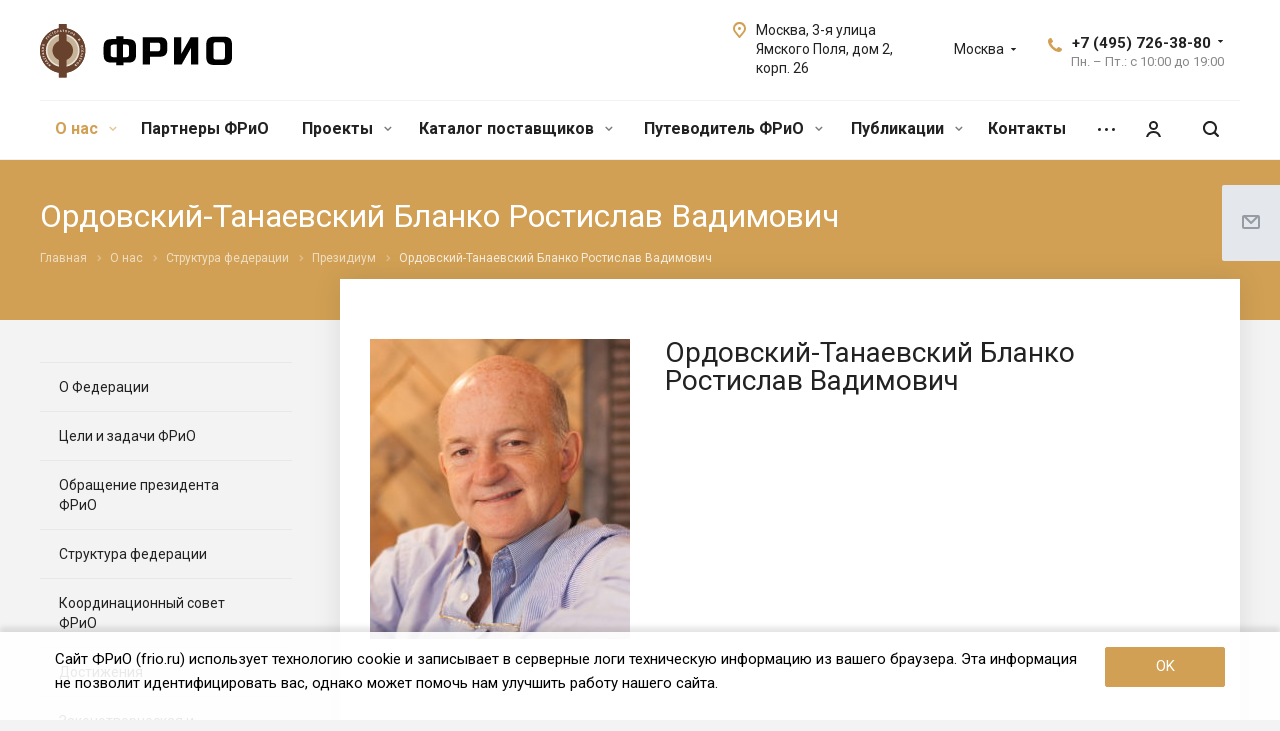

--- FILE ---
content_type: text/html; charset=UTF-8
request_url: https://frio.ru/company/staff/ordovskiy-tanaevskiy-blanko-rostislav-vadimovich/
body_size: 26605
content:
<!DOCTYPE html>
<html xmlns="http://www.w3.org/1999/xhtml" xml:lang="ru" lang="ru"
      class="  ">
<head>
            <title>Ордовский-Танаевский Бланко Ростислав Вадимович - ФРиО - Федерация Рестораторов и Отельеров</title>
	<link rel="apple-touch-icon" sizes="180x180" href="/apple-touch-icon.png">
	<link rel="icon" type="image/png" href="/favicon-32x32.png" sizes="32x32">
	<link rel="icon" type="image/png" href="/favicon-16x16.png" sizes="16x16">
    <meta name="yandex-verification" content="16b818ec835d0482" />
    <meta name="google-site-verification" content="ynp9dxLiBiLwSe-iKYk9nZGJuuextOKtKcts9W4WfB8" />
    <meta name="viewport" content="initial-scale=1.0, width=device-width" />
    <meta name="HandheldFriendly" content="true" />
    <meta name="yes" content="yes" />
    <meta name="apple-mobile-web-app-status-bar-style" content="black" />
    <meta name="SKYPE_TOOLBAR" content="SKYPE_TOOLBAR_PARSER_COMPATIBLE" />
    <meta http-equiv="Content-Type" content="text/html; charset=UTF-8" />
<meta name="keywords" content="ФРиО, федерация рестораторов и отельеров, ресторан, отель, кафе, бар" />
<meta name="description" content="Федерация Рестораторов и Отельеров (ФРиО) — это ассоциация рестораторов и отельеров России с целью развития сферы гостеприимства. Объединение предприятий HoReCa в одну мощную силу для преодоления барьеров, тормозящих развитие отрасли." />
<link href="https://fonts.googleapis.com/css?family=Roboto:300italic,400italic,500italic,700italic,400,300,500,700subset=latin,cyrillic-ext"  rel="stylesheet" />
<link href="/bitrix/cache/css/s1/aspro-allcorp2/template_3fdb26bb5be5d224722fcf6674ec93e4/template_3fdb26bb5be5d224722fcf6674ec93e4_v1.css?1768859390739322"  data-template-style="true" rel="stylesheet" />
<script>if(!window.BX)window.BX={};if(!window.BX.message)window.BX.message=function(mess){if(typeof mess==='object'){for(let i in mess) {BX.message[i]=mess[i];} return true;}};</script>
<script>(window.BX||top.BX).message({"JS_CORE_LOADING":"Загрузка...","JS_CORE_NO_DATA":"- Нет данных -","JS_CORE_WINDOW_CLOSE":"Закрыть","JS_CORE_WINDOW_EXPAND":"Развернуть","JS_CORE_WINDOW_NARROW":"Свернуть в окно","JS_CORE_WINDOW_SAVE":"Сохранить","JS_CORE_WINDOW_CANCEL":"Отменить","JS_CORE_WINDOW_CONTINUE":"Продолжить","JS_CORE_H":"ч","JS_CORE_M":"м","JS_CORE_S":"с","JSADM_AI_HIDE_EXTRA":"Скрыть лишние","JSADM_AI_ALL_NOTIF":"Показать все","JSADM_AUTH_REQ":"Требуется авторизация!","JS_CORE_WINDOW_AUTH":"Войти","JS_CORE_IMAGE_FULL":"Полный размер"});</script>

<script src="/bitrix/js/main/core/core.min.js?1746450576225353"></script>

<script>BX.Runtime.registerExtension({"name":"main.core","namespace":"BX","loaded":true});</script>
<script>BX.setJSList(["\/bitrix\/js\/main\/core\/core_ajax.js","\/bitrix\/js\/main\/core\/core_promise.js","\/bitrix\/js\/main\/polyfill\/promise\/js\/promise.js","\/bitrix\/js\/main\/loadext\/loadext.js","\/bitrix\/js\/main\/loadext\/extension.js","\/bitrix\/js\/main\/polyfill\/promise\/js\/promise.js","\/bitrix\/js\/main\/polyfill\/find\/js\/find.js","\/bitrix\/js\/main\/polyfill\/includes\/js\/includes.js","\/bitrix\/js\/main\/polyfill\/matches\/js\/matches.js","\/bitrix\/js\/ui\/polyfill\/closest\/js\/closest.js","\/bitrix\/js\/main\/polyfill\/fill\/main.polyfill.fill.js","\/bitrix\/js\/main\/polyfill\/find\/js\/find.js","\/bitrix\/js\/main\/polyfill\/matches\/js\/matches.js","\/bitrix\/js\/main\/polyfill\/core\/dist\/polyfill.bundle.js","\/bitrix\/js\/main\/core\/core.js","\/bitrix\/js\/main\/polyfill\/intersectionobserver\/js\/intersectionobserver.js","\/bitrix\/js\/main\/lazyload\/dist\/lazyload.bundle.js","\/bitrix\/js\/main\/polyfill\/core\/dist\/polyfill.bundle.js","\/bitrix\/js\/main\/parambag\/dist\/parambag.bundle.js"]);
</script>
<script>BX.Runtime.registerExtension({"name":"ui.dexie","namespace":"BX.Dexie3","loaded":true});</script>
<script>BX.Runtime.registerExtension({"name":"ls","namespace":"window","loaded":true});</script>
<script>BX.Runtime.registerExtension({"name":"fx","namespace":"window","loaded":true});</script>
<script>BX.Runtime.registerExtension({"name":"fc","namespace":"window","loaded":true});</script>
<script>BX.Runtime.registerExtension({"name":"jquery2","namespace":"window","loaded":true});</script>
<script>(window.BX||top.BX).message({"LANGUAGE_ID":"ru","FORMAT_DATE":"DD.MM.YYYY","FORMAT_DATETIME":"DD.MM.YYYY HH:MI:SS","COOKIE_PREFIX":"BITRIX_SM","SERVER_TZ_OFFSET":"10800","UTF_MODE":"Y","SITE_ID":"s1","SITE_DIR":"\/","USER_ID":"","SERVER_TIME":1769364196,"USER_TZ_OFFSET":0,"USER_TZ_AUTO":"Y","bitrix_sessid":"9b50c8bfd3dc9ecd547311f16c91327e"});</script>


<script  src="/bitrix/cache/js/s1/aspro-allcorp2/kernel_main/kernel_main_v1.js?1768481045158469"></script>
<script src="/bitrix/js/ui/dexie/dist/dexie3.bundle.min.js?173323033088274"></script>
<script src="/bitrix/js/main/core/core_ls.min.js?17464505762683"></script>
<script src="/bitrix/js/main/core/core_frame_cache.min.js?174645057611132"></script>
<script src="/bitrix/js/main/jquery/jquery-2.2.4.min.js?173323033685578"></script>
<script src="/bitrix/js/main/ajax.min.js?174645057722194"></script>
<script>BX.setJSList(["\/bitrix\/js\/main\/core\/core_fx.js","\/bitrix\/js\/main\/pageobject\/pageobject.js","\/bitrix\/js\/main\/core\/core_window.js","\/bitrix\/js\/main\/session.js","\/bitrix\/js\/main\/date\/main.date.js","\/bitrix\/js\/main\/core\/core_date.js","\/bitrix\/js\/main\/utils.js","\/local\/templates\/aspro-allcorp2\/js\/jquery.actual.min.js","\/local\/templates\/aspro-allcorp2\/js\/jquery.fancybox.js","\/local\/templates\/aspro-allcorp2\/vendor\/jquery.easing.js","\/local\/templates\/aspro-allcorp2\/vendor\/jquery.appear.js","\/local\/templates\/aspro-allcorp2\/vendor\/jquery.cookie.js","\/local\/templates\/aspro-allcorp2\/vendor\/bootstrap.js","\/local\/templates\/aspro-allcorp2\/vendor\/flexslider\/jquery.flexslider.js","\/local\/templates\/aspro-allcorp2\/vendor\/jquery.validate.min.js","\/local\/templates\/aspro-allcorp2\/js\/jquery.uniform.min.js","\/local\/templates\/aspro-allcorp2\/js\/jquery-ui.min.js","\/local\/templates\/aspro-allcorp2\/js\/jqModal.js","\/local\/templates\/aspro-allcorp2\/js\/detectmobilebrowser.js","\/local\/templates\/aspro-allcorp2\/js\/matchMedia.js","\/local\/templates\/aspro-allcorp2\/js\/jquery.alphanumeric.js","\/local\/templates\/aspro-allcorp2\/js\/jquery.autocomplete.js","\/local\/templates\/aspro-allcorp2\/js\/jquery.mCustomScrollbar.js","\/local\/templates\/aspro-allcorp2\/js\/jquery.mobile.custom.touch.min.js","\/local\/templates\/aspro-allcorp2\/js\/general.js","\/local\/templates\/aspro-allcorp2\/js\/custom.js","\/bitrix\/components\/bitrix\/search.title\/script.js","\/local\/templates\/aspro-allcorp2\/components\/bitrix\/search.title\/fixed\/script.js","\/local\/templates\/aspro-allcorp2\/js\/jquery.inputmask.bundle.min.js","\/local\/templates\/aspro-allcorp2\/components\/aspro\/regionality.list.allcorp2\/popup_regions\/script.js","\/local\/templates\/aspro-allcorp2\/components\/seoexpert\/subscribe.edit\/footer\/script.js"]);</script>
<script>BX.setCSSList(["\/local\/templates\/aspro-allcorp2\/css\/bootstrap.css","\/local\/templates\/aspro-allcorp2\/css\/fonts\/font-awesome\/css\/font-awesome.min.css","\/local\/templates\/aspro-allcorp2\/vendor\/flexslider\/flexslider.css","\/local\/templates\/aspro-allcorp2\/css\/jquery.fancybox.css","\/local\/templates\/aspro-allcorp2\/css\/theme-elements.css","\/local\/templates\/aspro-allcorp2\/css\/theme-responsive.css","\/local\/templates\/aspro-allcorp2\/css\/jquery.mCustomScrollbar.min.css","\/local\/templates\/aspro-allcorp2\/css\/print.css","\/local\/templates\/aspro-allcorp2\/css\/animation\/animate.min.css","\/local\/templates\/aspro-allcorp2\/css\/animation\/animation_ext.css","\/local\/templates\/aspro-allcorp2\/css\/h1-normal.css","\/local\/templates\/.default\/ajax\/ajax.css","\/local\/templates\/aspro-allcorp2\/css\/width-3.css","\/local\/templates\/aspro-allcorp2\/css\/font-10.css","\/local\/templates\/aspro-allcorp2\/css\/page-title-5.css","\/local\/templates\/aspro-allcorp2\/styles.css","\/local\/templates\/aspro-allcorp2\/template_styles.css","\/local\/templates\/aspro-allcorp2\/css\/responsive.css","\/local\/templates\/aspro-allcorp2\/themes\/CUSTOM_s1\/colors.css","\/local\/templates\/aspro-allcorp2\/bg_color\/light\/bgcolors.css","\/local\/templates\/aspro-allcorp2\/css\/custom.css"]);</script>
<script>BX.message({'JS_REQUIRED':'Заполните это поле!','JS_FORMAT':'Неверный формат!','JS_FILE_EXT':'Недопустимое расширение файла!','JS_PASSWORD_COPY':'Пароли не совпадают!','JS_PASSWORD_LENGTH':'Минимум 6 символов!','JS_ERROR':'Неверно заполнено поле!','JS_FILE_SIZE':'Максимальный размер 5мб!','JS_FILE_BUTTON_NAME':'Выберите файл','JS_FILE_DEFAULT':'Файл не найден','JS_DATE':'Некорректная дата!','JS_DATETIME':'Некорректная дата/время!','JS_REQUIRED_LICENSES':'Согласитесь с условиями','S_CALLBACK':'Заказать звонок','S_QUESTION':'Задать вопрос','S_ASK_QUESTION':'Задать вопрос','ERROR_INCLUDE_MODULE_DIGITAL_TITLE':'Ошибка подключения модуля &laquo;Аспро: Digital-компания&raquo;','ERROR_INCLUDE_MODULE_DIGITAL_TEXT':'Ошибка подключения модуля &laquo;Аспро: Digital-компания&raquo;.<br />Пожалуйста установите модуль и повторите попытку','S_SERVICES':'Наши услуги','S_SERVICES_SHORT':'Услуги','S_TO_ALL_SERVICES':'Все услуги','S_CATALOG':'Каталог товаров','S_CATALOG_SHORT':'Каталог','S_TO_ALL_CATALOG':'Весь каталог','S_CATALOG_FAVORITES':'Наши товары','S_CATALOG_FAVORITES_SHORT':'Товары','S_NEWS':'Новости','S_TO_ALL_NEWS':'Все новости','S_COMPANY':'О компании','S_OTHER':'Прочее','S_CONTENT':'Контент','T_JS_ARTICLE':'Артикул: ','T_JS_NAME':'Наименование: ','T_JS_PRICE':'Цена: ','T_JS_QUANTITY':'Количество: ','T_JS_SUMM':'Сумма: ','FANCY_CLOSE':'Закрыть','FANCY_NEXT':'Вперед','FANCY_PREV':'Назад','CUSTOM_COLOR_CHOOSE':'Выбрать','CUSTOM_COLOR_CANCEL':'Отмена','S_MOBILE_MENU':'Меню','DIGITAL_T_MENU_BACK':'Назад','DIGITAL_T_MENU_CALLBACK':'Обратная связь','DIGITAL_T_MENU_CONTACTS_TITLE':'Будьте на связи','TITLE_BASKET':'В корзине товаров на #SUMM#','BASKET_SUMM':'#SUMM#','EMPTY_BASKET':'Корзина пуста','TITLE_BASKET_EMPTY':'Корзина пуста','BASKET':'Корзина','SEARCH_TITLE':'Поиск','SOCIAL_TITLE':'Оставайтесь на связи','LOGIN':'Войти','MY_CABINET':'Мой кабинет','SUBSCRIBE_TITLE':'Будьте всегда в курсе','HEADER_SCHEDULE':'Время работы','SEO_TEXT':'SEO описание','COMPANY_IMG':'Картинка компании','COMPANY_TEXT':'Описание компании','JS_RECAPTCHA_ERROR':'Пройдите проверку','JS_PROCESSING_ERROR':'Согласитесь с условиями!','CONFIG_SAVE_SUCCESS':'Настройки сохранены','CONFIG_SAVE_FAIL':'Ошибка сохранения настроек','RELOAD_PAGE':'Обновить страницу','REFRESH':'Поменять картинку','RECAPTCHA_TEXT':'Подтвердите, что вы не робот'})</script>
<link rel="shortcut icon" href="/favicon.ico?1768475108" type="image/x-icon" />
<link rel="apple-touch-icon" sizes="180x180" href="/upload/CAllcorp2/ecd/ecd7090481ba16320b6d8f471e34fd51.png" />
<meta property="og:description" content="Федерация Рестораторов и Отельеров (ФРиО) — это ассоциация рестораторов и отельеров России с целью развития сферы гостеприимства. Объединение предприятий HoReCa в одну мощную силу для преодоления барьеров, тормозящих развитие отрасли." />
<meta property="og:image" content="https://frio.ru/upload/iblock/6cd/6cd94663bdc6c2b13b73fe070e685b56.jpg" />
<link rel="image_src" href="https://frio.ru/upload/iblock/6cd/6cd94663bdc6c2b13b73fe070e685b56.jpg"  />
<meta property="og:title" content="Ордовский-Танаевский Бланко Ростислав Вадимович - ФРиО - Федерация Рестораторов и Отельеров" />
<meta property="og:type" content="website" />
<meta property="og:url" content="https://frio.ru/company/staff/ordovskiy-tanaevskiy-blanko-rostislav-vadimovich/" />



<script  src="/bitrix/cache/js/s1/aspro-allcorp2/template_eaea257a156494af61cff8b2cb845ad4/template_eaea257a156494af61cff8b2cb845ad4_v1.js?1768480884405514"></script>
<script  src="/bitrix/cache/js/s1/aspro-allcorp2/default_db5f98c748d05c1f750279e39155a596/default_db5f98c748d05c1f750279e39155a596_v1.js?17684808841345"></script>
<script  src="/bitrix/cache/js/s1/aspro-allcorp2/default_a42e57c11daf5c9479acbbef30fc9016/default_a42e57c11daf5c9479acbbef30fc9016_v1.js?1768480884497"></script>

        	<style>

@media screen and (max-width: 650px) {
    #mobilePhone {
        position: absolute;
        right: 50px;
		display: none;
    }
    #mobilePhone > .wrap {
        background: white;
        padding: 12px 18px;
        line-height: 1;
        display: flex;
        flex-direction: column;
        gap: 8px;
    }
    #mobilePhone > .more_phone {
        padding: 4px;
    }
    #mobilePhone > div > div.more_phone.title > span > i {
        float: right;
    }
    #mobilePhone > .more_phone > a {
        min-width: 150px;
        display: block;
    }
	.jqmOverlay.mobp {
		display: none;
	}
	#mobilePhone > div > div > a > span { 
		display:block;
		font-size: 12px;
	}
}
	</style>

</head>
<body class=" header_nopacity header_fill_none side_left all_title_2 mfixed_N mfixed_view_always mheader-v1 footer-v2 fill_bg_n header-v1 title-v5 with_cabinet with_phones ">
<div id="panel"></div>



		<script>
		var arBasketItems = {};
		var arAllcorp2Options = ({
			'SITE_DIR' : '/',
			'SITE_ID' : 's1',
			'SITE_TEMPLATE_PATH' : '/local/templates/aspro-allcorp2',
			'SITE_ADDRESS' : "'frio.ru,frio.ru'",
			'THEME' : ({
				'THEME_SWITCHER' : 'N',
				'BASE_COLOR' : 'CUSTOM',
				'BASE_COLOR_CUSTOM' : 'D1A054',
				'LOGO_IMAGE' : '/upload/CAllcorp2/40e/40e558bf6522f08b06e711602ec6c0f7.svg',
				'LOGO_IMAGE_LIGHT' : '/upload/CAllcorp2/cbc/cbcfbedd878212f83376d1672905ceb4.svg',
				'TOP_MENU' : '',
				'TOP_MENU_FIXED' : 'Y',
				'COLORED_LOGO' : 'N',
				'SIDE_MENU' : 'LEFT',
				'SCROLLTOTOP_TYPE' : 'ROUND_COLOR',
				'SCROLLTOTOP_POSITION' : 'PADDING',
				'SCROLLTOTOP_POSITION_RIGHT' : '',
				'SCROLLTOTOP_POSITION_BOTTOM' : '',
				'CAPTCHA_FORM_TYPE' : 'N',
				'PHONE_MASK' : '+7 (999) 999-99-99',
				'VALIDATE_PHONE_MASK' : '^[+][0-9] [(][0-9]{3}[)] [0-9]{3}[-][0-9]{2}[-][0-9]{2}$',
				'DATE_MASK' : 'dd.mm.yyyy',
				'DATE_PLACEHOLDER' : 'дд.мм.гггг',
				'VALIDATE_DATE_MASK' : '^[0-9]{1,2}\.[0-9]{1,2}\.[0-9]{4}$',
				'DATETIME_MASK' : 'dd.mm.yyyy h:s',
				'DATETIME_PLACEHOLDER' : 'дд.мм.гггг чч:мм',
				'VALIDATE_DATETIME_MASK' : '^[0-9]{1,2}\.[0-9]{1,2}\.[0-9]{4} [0-9]{1,2}\:[0-9]{1,2}$',
				'VALIDATE_FILE_EXT' : 'png|jpg|jpeg|gif|doc|docx|xls|xlsx|txt|pdf|odt|rtf',
				'SOCIAL_VK' : 'https://vk.com/friorussia',
				'SOCIAL_FACEBOOK' : '',
				'SOCIAL_TWITTER' : '',
				'SOCIAL_YOUTUBE' : 'https://www.youtube.com/channel/UCqNLUX1_OlnCMF-SHg4ocPg',
				'SOCIAL_ODNOKLASSNIKI' : '',
				'SOCIAL_GOOGLEPLUS' : '',
				'BANNER_WIDTH' : '',
				'TEASERS_INDEX' : '',
				'CATALOG_INDEX' : '',
				'PORTFOLIO_INDEX' : '',
				'INSTAGRAMM_INDEX' : 'Y',
				'BIGBANNER_ANIMATIONTYPE' : 'SLIDE_HORIZONTAL',
				'BIGBANNER_SLIDESSHOWSPEED' : '20000',
				'BIGBANNER_ANIMATIONSPEED' : '700',
				'PARTNERSBANNER_SLIDESSHOWSPEED' : '5000',
				'PARTNERSBANNER_ANIMATIONSPEED' : '600',
				'ORDER_VIEW' : 'N',
				'ORDER_BASKET_VIEW' : 'FLY',
				'URL_BASKET_SECTION' : '/cart/',
				'URL_ORDER_SECTION' : '/cart/order/',
				'PAGE_WIDTH' : '3',
				'PAGE_CONTACTS' : '1',
				'CATALOG_BLOCK_TYPE' : 'catalog_table',
				'HEADER_TYPE' : '1',
				'HEADER_TOP_LINE' : '',
				'HEADER_FIXED' : '2',
				'HEADER_MOBILE' : '1',
				'HEADER_MOBILE_MENU' : '1',
				'HEADER_MOBILE_MENU_SHOW_TYPE' : '',
				'TYPE_SEARCH' : 'fixed',
				'PAGE_TITLE' : '5',
				'INDEX_TYPE' : 'custom',
				'FOOTER_TYPE' : '2',
				'REGIONALITY_SEARCH_ROW' : 'N',
				'FOOTER_TYPE' : '2',
				'PRINT_BUTTON' : 'N',
				'SHOW_SMARTFILTER' : 'Y',
				'LICENCE_CHECKED' : 'N',
				'FILTER_VIEW' : 'VERTICAL',
				'YA_GOLAS' : 'N',
				'YA_COUNTER_ID' : '',
				'USE_FORMS_GOALS' : 'COMMON',
				'USE_SALE_GOALS' : 'Y',
				'USE_DEBUG_GOALS' : 'N',
				'DEFAULT_MAP_MARKET' : 'Y',
				'IS_BASKET_PAGE' : '',
				'IS_ORDER_PAGE' : '',
				'COMPACT_FOOTER_MOBILE' : 'Y',
			}),
			"PRESETS": [{'ID':'968','TITLE':'Тип 1','DESCRIPTION':'','IMG':'/bitrix/images/aspro.allcorp2/themes/preset968_1573817463.png','OPTIONS':{'THEME_SWITCHER':'Y','BASE_COLOR':'10','BASE_COLOR_CUSTOM':'0088cc','SHOW_BG_BLOCK':'N','COLORED_LOGO':'Y','PAGE_WIDTH':'3','FONT_STYLE':'10','MENU_COLOR':'NONE','LEFT_BLOCK':'1','SIDE_MENU':'LEFT','H1_STYLE':'2','TYPE_SEARCH':'fixed','PAGE_TITLE':'5','HOVER_TYPE_IMG':'blink','SHOW_LICENCE':'Y','MAX_DEPTH_MENU':'3','HIDE_SITE_NAME_TITLE':'Y','SHOW_CALLBACK':'Y','PRINT_BUTTON':'N','USE_GOOGLE_RECAPTCHA':'N','GOOGLE_RECAPTCHA_SHOW_LOGO':'Y','HIDDEN_CAPTCHA':'Y','INSTAGRAMM_WIDE_BLOCK':'N','BIGBANNER_HIDEONNARROW':'N','INDEX_TYPE':{'VALUE':'index1','SUB_PARAMS':{'BIG_BANNER_INDEX':'Y','FLOAT_BANNERS_INDEX':{'VALUE':'Y','TEMPLATE':'front-banners-float'},'CATALOG_SECTIONS_INDEX':'Y','TEASERS_INDEX':'Y','NEWS_INDEX':'Y','BLOG_INDEX':'Y','PORTFOLIO_INDEX':{'VALUE':'N','TEMPLATE':'front-projects_1'},'CATALOG_INDEX':'Y','REVIEWS_INDEX':'Y','INSTAGRAMM_INDEX':'Y','COMPANY_INDEX':'Y','PARTNERS_INDEX':'Y','MAP_INDEX':'N'},'ORDER':'BIG_BANNER_INDEX,FLOAT_BANNERS_INDEX,CATALOG_SECTIONS_INDEX,CATALOG_INDEX,TEASERS_INDEX,NEWS_INDEX,BLOG_INDEX,PORTFOLIO_INDEX,REVIEWS_INDEX,INSTAGRAMM_INDEX,COMPANY_INDEX,PARTNERS_INDEX,MAP_INDEX'},'FRONT_PAGE_BRANDS':'brands_slider','FRONT_PAGE_SECTIONS':'front_sections_only','TOP_MENU_FIXED':'Y','HEADER_TYPE':'1','USE_REGIONALITY':'Y','FILTER_VIEW':'COMPACT','SEARCH_VIEW_TYPE':'with_filter','USE_FAST_VIEW_PAGE_DETAIL':'fast_view_1','SHOW_TOTAL_SUMM':'Y','CHANGE_TITLE_ITEM':'N','VIEW_TYPE_HIGHLOAD_PROP':'N','SHOW_HEADER_GOODS':'Y','SEARCH_HIDE_NOT_AVAILABLE':'N','LEFT_BLOCK_CATALOG_ICONS':'N','SHOW_CATALOG_SECTIONS_ICONS':'Y','LEFT_BLOCK_CATALOG_DETAIL':'Y','CATALOG_COMPARE':'Y','CATALOG_PAGE_DETAIL':'element_1','SHOW_BREADCRUMBS_CATALOG_SUBSECTIONS':'Y','SHOW_BREADCRUMBS_CATALOG_CHAIN':'H1','TYPE_SKU':'TYPE_1','DETAIL_PICTURE_MODE':'POPUP','MENU_POSITION':'LINE','MENU_TYPE_VIEW':'HOVER','VIEWED_TYPE':'LOCAL','VIEWED_TEMPLATE':'HORIZONTAL','USE_WORD_EXPRESSION':'Y','ORDER_BASKET_VIEW':'FLY','ORDER_BASKET_COLOR':'DARK','SHOW_BASKET_ONADDTOCART':'Y','SHOW_BASKET_PRINT':'Y','SHOW_BASKET_ON_PAGES':'N','USE_PRODUCT_QUANTITY_LIST':'Y','USE_PRODUCT_QUANTITY_DETAIL':'Y','ONE_CLICK_BUY_CAPTCHA':'N','SHOW_ONECLICKBUY_ON_BASKET_PAGE':'Y','ONECLICKBUY_SHOW_DELIVERY_NOTE':'N','PAGE_CONTACTS':'3','CONTACTS_USE_FEEDBACK':'Y','CONTACTS_USE_MAP':'Y','BLOG_PAGE':'list_elements_2','PROJECTS_PAGE':'list_elements_2','NEWS_PAGE':'list_elements_2','STAFF_PAGE':'list_elements_1','PARTNERS_PAGE':'list_elements_1','PARTNERS_PAGE_DETAIL':'element_4','VACANCY_PAGE':'list_elements_1','LICENSES_PAGE':'list_elements_1','FOOTER_TYPE':'1','ADV_TOP_HEADER':'N','ADV_TOP_UNDERHEADER':'N','ADV_SIDE':'Y','ADV_CONTENT_TOP':'N','ADV_CONTENT_BOTTOM':'N','ADV_FOOTER':'N','HEADER_MOBILE_FIXED':'Y','HEADER_MOBILE':'1','HEADER_MOBILE_MENU':'2','HEADER_MOBILE_MENU_OPEN':'1','PERSONAL_ONEFIO':'Y','LOGIN_EQUAL_EMAIL':'N','YA_GOALS':'N','YANDEX_ECOMERCE':'N','GOOGLE_ECOMERCE':'N','CALLBACK_BUTTON':'Y','RIGHT_FORM_BLOCK':'Y','USE_BITRIX_FORM':'Y','USE_LAZY_LOAD':'Y','VIEW_TYPE_LEFT_BLOCK':'with_tizers','COUNT_ITEMS_IN_LINE_MENU':'4','ORDER_VIEW':'Y','SHOW_SMARTFILTER':'Y','SHOW_LEFT_BLOCK':'Y','SECTIONS_TYPE_VIEW_CATALOG':'sections_2','SECTION_TYPE_VIEW_CATALOG':'section_2','ELEMENTS_TABLE_TYPE_VIEW':'catalog_table_2','SECTIONS_TYPE_VIEW':'sections_1','SECTION_TYPE_VIEW':'section_2','ELEMENTS_PAGE':'list_elements_1','ELEMENT_PAGE_DETAIL':'element_1','ELEMENTS_PROJECT_PAGE':'list_elements_2','SHOW_PROJECTS_MAP':'Y','SHOW_PROJECTS_MAP_DETAIL':'Y','COMPACT_MOBILE_MENU':'Y','FIXED_MOBILE_MENU':'Y','BIGBANNER_MOBILE':'3','CATALOG_SECTIONS_COMPACT_VIEW_MOBILE':'N','COMPACT_FOOTER_MOBILE':'Y','CABINET':'Y','YA_GOLAS':'N','CATALOG_SECTIONS_COMPACT_VIEW_MOBILE_MAINPAGE':'N','CATALOG_SECTIONS_COMPACT_VIEW_MOBILE_PRODUCT':'N'}},{'ID':'983','TITLE':'Тип 2','DESCRIPTION':'','IMG':'/bitrix/images/aspro.allcorp2/themes/preset983_1573819403.png','OPTIONS':{'BASE_COLOR':'4','BASE_COLOR_CUSTOM':'de002b','SHOW_BG_BLOCK':'N','FONT_STYLE':'10','PAGE_WIDTH':'3','H1_STYLE':'2','PAGE_TITLE':'1','HOVER_TYPE_IMG':'blink','SHOW_LICENCE':'Y','PRINT_BUTTON':'N','CALLBACK_BUTTON':'Y','RIGHT_FORM_BLOCK':'Y','USE_BITRIX_FORM':'Y','USE_LAZY_LOAD':'Y','INDEX_TYPE':{'VALUE':'index2','SUB_PARAMS':{'BIG_BANNER_INDEX':'Y','PORTFOLIO_INDEX':{'VALUE':'Y','TEMPLATE':'front-projects_2'},'CATALOG_SECTIONS_INDEX':'N','TEASERS_INDEX':'Y','NEWS_INDEX':'N','BLOG_INDEX':'N','CATALOG_INDEX':'Y','FLOAT_BANNERS_INDEX':{'VALUE':'N','TEMPLATE':'front-services_3'},'REVIEWS_INDEX':'Y','INSTAGRAMM_INDEX':'Y','COMPANY_INDEX':'N','PARTNERS_INDEX':'N','MAP_INDEX':'N'},'ORDER':'BIG_BANNER_INDEX,PORTFOLIO_INDEX,CATALOG_SECTIONS_INDEX,NEWS_INDEX,BLOG_INDEX,CATALOG_INDEX,TEASERS_INDEX,FLOAT_BANNERS_INDEX,REVIEWS_INDEX,INSTAGRAMM_INDEX,COMPANY_INDEX,PARTNERS_INDEX,MAP_INDEX'},'TOP_MENU_FIXED':'Y','MENU_COLOR':'LIGHT','HEADER_TYPE':'2','SIDE_MENU':'LEFT','VIEW_TYPE_LEFT_BLOCK':'with_tizers','SHOW_CATALOG_SECTIONS_ICONS':'Y','COUNT_ITEMS_IN_LINE_MENU':'4','USE_REGIONALITY':'Y','ORDER_VIEW':'Y','SHOW_SMARTFILTER':'Y','SHOW_LEFT_BLOCK':'Y','SECTIONS_TYPE_VIEW_CATALOG':'sections_2','SECTION_TYPE_VIEW_CATALOG':'section_2','ELEMENTS_TABLE_TYPE_VIEW':'catalog_table_2','CATALOG_PAGE_DETAIL':'element_1','SECTIONS_TYPE_VIEW':'sections_1','SECTION_TYPE_VIEW':'section_2','ELEMENTS_PAGE':'list_elements_1','ELEMENT_PAGE_DETAIL':'element_1','ELEMENTS_PROJECT_PAGE':'list_elements_2','SHOW_PROJECTS_MAP':'Y','SHOW_PROJECTS_MAP_DETAIL':'Y','PAGE_CONTACTS':'3','BLOG_PAGE':'list_elements_2','NEWS_PAGE':'list_elements_2','STAFF_PAGE':'list_elements_1','PARTNERS_PAGE':'list_elements_1','VACANCY_PAGE':'list_elements_1','LICENSES_PAGE':'list_elements_1','FOOTER_TYPE':'3','ADV_TOP_HEADER':'N','ADV_TOP_UNDERHEADER':'N','ADV_SIDE':'Y','ADV_CONTENT_TOP':'N','ADV_CONTENT_BOTTOM':'N','ADV_FOOTER':'N','HEADER_MOBILE_FIXED':'Y','HEADER_MOBILE':'1','HEADER_MOBILE_MENU':'2','COMPACT_MOBILE_MENU':'Y','HEADER_MOBILE_MENU_OPEN':'1','BIGBANNER_MOBILE':'3','CATALOG_SECTIONS_COMPACT_VIEW_MOBILE_MAINPAGE':'N','CATALOG_SECTIONS_COMPACT_VIEW_MOBILE_PRODUCT':'N','COMPACT_FOOTER_MOBILE':'Y','CABINET':'Y','LOGIN_EQUAL_EMAIL':'N','YA_GOLAS':'N'}},{'ID':'521','TITLE':'Тип 3','DESCRIPTION':'','IMG':'/bitrix/images/aspro.allcorp2/themes/preset521_1573819598.png','OPTIONS':{'BASE_COLOR':'13','BASE_COLOR_CUSTOM':'0fa8ae','SHOW_BG_BLOCK':'N','FONT_STYLE':'4','PAGE_WIDTH':'3','H1_STYLE':'2','PAGE_TITLE':'1','HOVER_TYPE_IMG':'blink','SHOW_LICENCE':'Y','PRINT_BUTTON':'N','CALLBACK_BUTTON':'Y','RIGHT_FORM_BLOCK':'Y','USE_BITRIX_FORM':'Y','USE_LAZY_LOAD':'Y','INDEX_TYPE':{'VALUE':'index3','SUB_PARAMS':{'BIG_BANNER_INDEX':'Y','TEASERS_INDEX':'Y','FLOAT_BANNERS_INDEX':{'VALUE':'Y','TEMPLATE':'front-services_2'},'COMPANY_INDEX':'N','CATALOG_INDEX':'Y','PORTFOLIO_INDEX':{'VALUE':'Y','TEMPLATE':'front-projects_2'},'MAP_INDEX':'Y'},'ORDER':'BIG_BANNER_INDEX,PORTFOLIO_INDEX,CATALOG_SECTIONS_INDEX,NEWS_INDEX,BLOG_INDEX,CATALOG_INDEX,TEASERS_INDEX,FLOAT_BANNERS_INDEX,REVIEWS_INDEX,INSTAGRAMM_INDEX,COMPANY_INDEX,PARTNERS_INDEX,MAP_INDEX'},'TOP_MENU_FIXED':'Y','MENU_COLOR':'NONE','HEADER_TYPE':'1','SIDE_MENU':'LEFT','VIEW_TYPE_LEFT_BLOCK':'with_tizers','SHOW_CATALOG_SECTIONS_ICONS':'Y','COUNT_ITEMS_IN_LINE_MENU':'4','USE_REGIONALITY':'Y','ORDER_VIEW':'Y','SHOW_SMARTFILTER':'Y','SHOW_LEFT_BLOCK':'Y','SECTIONS_TYPE_VIEW_CATALOG':'sections_2','SECTION_TYPE_VIEW_CATALOG':'section_2','ELEMENTS_TABLE_TYPE_VIEW':'catalog_table_2','CATALOG_PAGE_DETAIL':'element_1','SECTIONS_TYPE_VIEW':'sections_1','SECTION_TYPE_VIEW':'section_2','ELEMENTS_PAGE':'list_elements_1','ELEMENT_PAGE_DETAIL':'element_1','ELEMENTS_PROJECT_PAGE':'list_elements_2','SHOW_PROJECTS_MAP':'Y','SHOW_PROJECTS_MAP_DETAIL':'Y','PAGE_CONTACTS':'3','BLOG_PAGE':'list_elements_2','NEWS_PAGE':'list_elements_2','STAFF_PAGE':'list_elements_1','PARTNERS_PAGE':'list_elements_1','VACANCY_PAGE':'list_elements_1','LICENSES_PAGE':'list_elements_1','FOOTER_TYPE':'5','ADV_TOP_HEADER':'N','ADV_TOP_UNDERHEADER':'N','ADV_SIDE':'Y','ADV_CONTENT_TOP':'N','ADV_CONTENT_BOTTOM':'N','ADV_FOOTER':'N','HEADER_MOBILE_FIXED':'Y','HEADER_MOBILE':'1','HEADER_MOBILE_MENU':'2','COMPACT_MOBILE_MENU':'Y','HEADER_MOBILE_MENU_OPEN':'1','BIGBANNER_MOBILE':'3','CATALOG_SECTIONS_COMPACT_VIEW_MOBILE_MAINPAGE':'N','CATALOG_SECTIONS_COMPACT_VIEW_MOBILE_PRODUCT':'N','COMPACT_FOOTER_MOBILE':'Y','CABINET':'Y','LOGIN_EQUAL_EMAIL':'N','YA_GOLAS':'N'}},{'ID':'223','TITLE':'Тип 4','DESCRIPTION':'','IMG':'/bitrix/images/aspro.allcorp2/themes/preset223_1573885220.png','OPTIONS':{'BASE_COLOR':'3','BASE_COLOR_CUSTOM':'e65100','SHOW_BG_BLOCK':'N','FONT_STYLE':'10','PAGE_WIDTH':'3','H1_STYLE':'2','PAGE_TITLE':'1','HOVER_TYPE_IMG':'blink','SHOW_LICENCE':'Y','PRINT_BUTTON':'N','CALLBACK_BUTTON':'Y','RIGHT_FORM_BLOCK':'Y','USE_BITRIX_FORM':'Y','USE_LAZY_LOAD':'Y','INDEX_TYPE':{'VALUE':'index4','SUB_PARAMS':{'BIG_BANNER_INDEX':'Y','TEASERS_INDEX':'Y','PORTFOLIO_INDEX':{'VALUE':'Y','TEMPLATE':'front-projects_1'},'CATALOG_SECTIONS_INDEX':'N','FLOAT_BANNERS_INDEX':{'VALUE':'Y','TEMPLATE':'front-services_1'},'CATALOG_INDEX':'Y','PARTNERS_INDEX':'Y','INSTAGRAMM_INDEX':'Y','NEWS_INDEX':'Y','REVIEWS_INDEX':'Y','BLOG_INDEX':'N','COMPANY_INDEX':'Y','MAP_INDEX':'Y'},'ORDER':'BIG_BANNER_INDEX,PORTFOLIO_INDEX,CATALOG_SECTIONS_INDEX,NEWS_INDEX,BLOG_INDEX,CATALOG_INDEX,TEASERS_INDEX,FLOAT_BANNERS_INDEX,REVIEWS_INDEX,INSTAGRAMM_INDEX,COMPANY_INDEX,PARTNERS_INDEX,MAP_INDEX'},'TOP_MENU_FIXED':'Y','MENU_COLOR':'COLORED','HEADER_TYPE':'3','SIDE_MENU':'LEFT','VIEW_TYPE_LEFT_BLOCK':'with_tizers','SHOW_CATALOG_SECTIONS_ICONS':'Y','COUNT_ITEMS_IN_LINE_MENU':'4','USE_REGIONALITY':'Y','ORDER_VIEW':'Y','SHOW_SMARTFILTER':'Y','SHOW_LEFT_BLOCK':'Y','SECTIONS_TYPE_VIEW_CATALOG':'sections_2','SECTION_TYPE_VIEW_CATALOG':'section_2','ELEMENTS_TABLE_TYPE_VIEW':'catalog_table_2','CATALOG_PAGE_DETAIL':'element_1','SECTIONS_TYPE_VIEW':'sections_1','SECTION_TYPE_VIEW':'section_2','ELEMENTS_PAGE':'list_elements_1','ELEMENT_PAGE_DETAIL':'element_1','ELEMENTS_PROJECT_PAGE':'list_elements_2','SHOW_PROJECTS_MAP':'Y','SHOW_PROJECTS_MAP_DETAIL':'Y','PAGE_CONTACTS':'3','BLOG_PAGE':'list_elements_2','NEWS_PAGE':'list_elements_2','STAFF_PAGE':'list_elements_1','PARTNERS_PAGE':'list_elements_1','VACANCY_PAGE':'list_elements_1','LICENSES_PAGE':'list_elements_1','FOOTER_TYPE':'4','ADV_TOP_HEADER':'N','ADV_TOP_UNDERHEADER':'N','ADV_SIDE':'Y','ADV_CONTENT_TOP':'N','ADV_CONTENT_BOTTOM':'N','ADV_FOOTER':'N','HEADER_MOBILE_FIXED':'Y','HEADER_MOBILE':'1','HEADER_MOBILE_MENU':'2','COMPACT_MOBILE_MENU':'Y','HEADER_MOBILE_MENU_OPEN':'1','BIGBANNER_MOBILE':'3','CATALOG_SECTIONS_COMPACT_VIEW_MOBILE_MAINPAGE':'N','CATALOG_SECTIONS_COMPACT_VIEW_MOBILE_PRODUCT':'N','COMPACT_FOOTER_MOBILE':'Y','CABINET':'Y','LOGIN_EQUAL_EMAIL':'N','YA_GOLAS':'N'}}],
		});
		if(arAllcorp2Options.SITE_ADDRESS)
			arAllcorp2Options.SITE_ADDRESS = arAllcorp2Options.SITE_ADDRESS.replace(/'/g, "");
		</script>
		<!--'start_frame_cache_options-block'-->			<script>
				var arBasketItems = [];
			</script>
		<!--'end_frame_cache_options-block'--><!--'start_frame_cache_g8YS48'-->



<!--'end_frame_cache_g8YS48'-->



<div class="visible-lg visible-md title-v5">
    <header class="header_1 long with_regions">
	<div class="logo_and_menu-row">
		<div class="logo-row top-fill">
			<div class="maxwidth-theme">
								<div class="logo-block paddings pull-left">
					<div class="logo">
						<a href="/"><img src="/upload/CAllcorp2/40e/40e558bf6522f08b06e711602ec6c0f7.svg" alt="ФРиО - Федерация Рестораторов и Отельеров" title="ФРиО - Федерация Рестораторов и Отельеров" /></a>					</div>
				</div>
													<div class="col-md-2 visible-lg nopadding-right slogan">
						<div class="top-description">
							<div>
								Федерация Рестораторов <br>
и Отельеров							</div>
						</div>
					</div>
												<div class="right-icons pull-right">
					<div class="phone-block with_btn">
						<div class="region-block inner-table-block">
							<div class="inner-table-block p-block">
														<!--'start_frame_cache_header-regionality-block1'-->								<div class="region_wrapper">
			<div class="io_wrapper">
				<div>
					<div class="js_city_chooser popup_link dark-color with_dropdown" data-event="jqm" data-name="city_chooser" data-param-url="%2Fcompany%2Fstaff%2Fordovskiy-tanaevskiy-blanko-rostislav-vadimovich%2F" data-param-form_id="city_chooser">
												<span>Москва</span><span class="arrow"><svg xmlns="http://www.w3.org/2000/svg" width="5" height="2.844" viewBox="0 0 5 2.844">
  <defs>
    <style>
      .cls-1 {
        fill: #222;
        fill-rule: evenodd;
      }
    </style>
  </defs>
  <path class="cls-1" d="M5,0.332l-2.5,2.5L0,0.332V0H5V0.332Z"/>
</svg>
</span>
					</div>
				</div>
							</div>
		</div>
			<!--'end_frame_cache_header-regionality-block1'-->								</div>
																						<div class="inner-table-block p-block">
																	<!--'start_frame_cache_header-allphones-block1'-->		
								<div class="phone with_dropdown big">
								<i class="svg inline  svg-inline-phone colored" aria-hidden="true" ><svg xmlns="http://www.w3.org/2000/svg" width="14" height="14" viewBox="0 0 14 14">
  <defs>
    <style>
      .pcls-1 {
        fill: #222;
        fill-rule: evenodd;
      }
    </style>
  </defs>
  <path class="pcls-1" d="M14,11.052a0.5,0.5,0,0,0-.03-0.209,1.758,1.758,0,0,0-.756-0.527C12.65,10,12.073,9.69,11.515,9.363a2.047,2.047,0,0,0-.886-0.457c-0.607,0-1.493,1.8-2.031,1.8a2.138,2.138,0,0,1-.856-0.388A9.894,9.894,0,0,1,3.672,6.253,2.134,2.134,0,0,1,3.283,5.4c0-.536,1.8-1.421,1.8-2.027a2.045,2.045,0,0,0-.458-0.885C4.3,1.932,3.99,1.355,3.672.789A1.755,1.755,0,0,0,3.144.034,0.5,0.5,0,0,0,2.935,0,4.427,4.427,0,0,0,1.551.312,2.62,2.62,0,0,0,.5,1.524,3.789,3.789,0,0,0-.011,3.372a7.644,7.644,0,0,0,.687,2.6A9.291,9.291,0,0,0,1.5,7.714a16.783,16.783,0,0,0,4.778,4.769,9.283,9.283,0,0,0,1.742.825,7.673,7.673,0,0,0,2.608.686,3.805,3.805,0,0,0,1.851-.507,2.62,2.62,0,0,0,1.214-1.052A4.418,4.418,0,0,0,14,11.052Z"/>
</svg>
</i>
				<a href="tel:+74957263880">+7 (495) 726-38-80</a>
									<div class="dropdown">
						<div class="wrap">
																							<div class="more_phone">
									<a  rel="nofollow" href="tel:+79533671151">+79533671151<span>пресс-служба</span></a>
								</div>
													</div>
					</div>
					<svg xmlns="http://www.w3.org/2000/svg" width="5" height="2.844" viewBox="0 0 5 2.844">
  <defs>
    <style>
      .cls-1 {
        fill: #222;
        fill-rule: evenodd;
      }
    </style>
  </defs>
  <path class="cls-1" d="M5,0.332l-2.5,2.5L0,0.332V0H5V0.332Z"/>
</svg>
							</div>
							<!--'end_frame_cache_header-allphones-block1'-->																					<!--'start_frame_cache_header-allhsch-block1'-->							<div class=" schedule">
				                    Пн. – Пт.: с 10:00 до 19:00							</div>
							<!--'end_frame_cache_header-allhsch-block1'-->												</div>
													</div>
											</div>
				</div>
								<div class="col-md-2 pull-right">
					<div class="inner-table-block address">
						
						<!--'start_frame_cache_address-block1'-->		
												<div class="address-block">
													<i class="svg inline  svg-inline-address colored" aria-hidden="true" ><svg xmlns="http://www.w3.org/2000/svg" width="13" height="16" viewBox="0 0 13 16">
  <defs>
    <style>
      .cls-1 {
        fill-rule: evenodd;
      }
    </style>
  </defs>
  <path data-name="Ellipse 74 copy" class="cls-1" d="M763.9,42.916h0.03L759,49h-1l-4.933-6.084h0.03a6.262,6.262,0,0,1-1.1-3.541,6.5,6.5,0,0,1,13,0A6.262,6.262,0,0,1,763.9,42.916ZM758.5,35a4.5,4.5,0,0,0-3.741,7h-0.012l3.542,4.447h0.422L762.289,42H762.24A4.5,4.5,0,0,0,758.5,35Zm0,6a1.5,1.5,0,1,1,1.5-1.5A1.5,1.5,0,0,1,758.5,41Z" transform="translate(-752 -33)"/>
</svg>
</i>												<div>
							Москва, 3-я улица Ямского Поля, дом 2, корп. 26						</div>
					</div>
							
				<!--'end_frame_cache_address-block1'-->								</div>
				</div>
			</div>
		</div>	</div>
		<div class="menu-row with-color bgnone colored_dark sliced">
		<div class="maxwidth-theme">
			<div class="col-md-12">
				<div class="right-icons pull-right">
										<div class="pull-right">
						<div class="wrap_icon inner-table-block">
							<button class="inline-search-show twosmallfont" title="Поиск">
								<i class="svg inline  svg-inline-search" aria-hidden="true" ><svg xmlns="http://www.w3.org/2000/svg" width="16" height="16" viewBox="0 0 16 16">
  <defs>
    <style>
      .stcls-1 {
        fill: #222;
        fill-rule: evenodd;
      }
    </style>
  </defs>
  <path class="stcls-1" d="M15.644,15.644a1.164,1.164,0,0,1-1.646,0l-2.95-2.95a7.036,7.036,0,1,1,1.645-1.645L15.644,14A1.164,1.164,0,0,1,15.644,15.644ZM7,2a5,5,0,1,0,5,5A5,5,0,0,0,7,2Z"/>
</svg>
</i>							</button>
						</div>
					</div>
											<div class="pull-right">
							<div class="wrap_icon inner-table-block">
										<!--'start_frame_cache_cabinet-link1'-->		<!-- noindex -->
					<a class="personal-link dark-color animate-load" data-event="jqm" title="Мой кабинет" data-param-type="auth" data-param-backurl="/company/staff/ordovskiy-tanaevskiy-blanko-rostislav-vadimovich/" data-name="auth" href="/cabinet/">
				<i class="svg inline  svg-inline-cabinet" aria-hidden="true" title="Мой кабинет"><svg xmlns="http://www.w3.org/2000/svg" width="16" height="16" viewBox="0 0 16 16">
  <defs>
    <style>
      .cls-1 {
        fill: #222;
        fill-rule: evenodd;
      }
    </style>
  </defs>
  <path class="cls-1" d="M13.88,16A5.616,5.616,0,0,0,3.128,16h-2.1a7.66,7.66,0,0,1,14.954,0h-2.1ZM8.5,0A4.5,4.5,0,1,1,4,4.5,4.5,4.5,0,0,1,8.5,0Zm0,2A2.5,2.5,0,1,1,6,4.5,2.5,2.5,0,0,1,8.5,2Z"/>
</svg>
</i>			</a>
				<!-- /noindex -->
		<!--'end_frame_cache_cabinet-link1'-->								</div>
						</div>
					                    <!--
                    <div class="pull-right">
                        <div class="wrap_icon inner-table-block">
                                                    <a class="btn btn-default cabinet-btn" href="cabinet/">Профиль</a>
                                                    <a class="btn btn-default cabinet-btn" data-event="jqm" data-param-type="auth" data-param-backurl="/" data-name="auth" href="cabinet/">Войти</a>
                                                </div>
                    </div>-->
				</div>
				<div class="menu-only">
					<nav class="mega-menu sliced">
							<div class="table-menu catalog_icons_Y">
		<div class="marker-nav"></div>
		<table>
			<tr>
																			<td class="menu-item unvisible dropdown active">
						<div class="wrap">
							<a class="dropdown-toggle" href="/company/">
								О нас								<i class="fa fa-angle-down"></i>
								<div class="line-wrapper"><span class="line"></span></div>
							</a>
															<span class="tail"></span>
								<ul class="dropdown-menu">
																																							<li class=" count_3  ">
											<a href="/company/index.php" title="О Федерации">О Федерации                                                                                                                                                                                </a>
                                            										</li>
																																							<li class=" count_3  ">
											<a href="/company/celi-i-zadachi/" title="Цели и задачи ФРиО">Цели и задачи ФРиО                                                                                                                                                                                </a>
                                            										</li>
																																							<li class=" count_3  ">
											<a href="/company/opening-speech/" title="Обращение президента ФРиО">Обращение президента ФРиО                                                                                                                                                                                </a>
                                            										</li>
																																							<li class=" count_3  ">
											<a href="/company/staff/index.php" title="Структура федерации">Структура федерации                                                                                                                                                                                </a>
                                            										</li>
																																							<li class=" count_3  ">
											<a href="/company/koordinatsionnyy-sovet-frio" title="Координационный совет ФРиО">Координационный совет ФРиО                                                                                                                                                                                </a>
                                            										</li>
																																							<li class=" count_3  ">
											<a href="/company/history/" title="Достижения">Достижения                                                                                                                                                                                </a>
                                            										</li>
																																							<li class=" count_3  ">
											<a href="/company/pravovaya-deyatelnost/" title="Законотворческая и экспертная деятельность">Законотворческая и экспертная деятельность                                                                                                                                                                                </a>
                                            										</li>
																																							<li class=" count_3  ">
											<a href="/company/partners/" title="Партнёры ФРиО">Партнёры ФРиО                                                                                                                                                                                </a>
                                            										</li>
																																							<li class=" count_3  ">
											<a href="/company/requisites/" title="Реквизиты">Реквизиты                                                                                                                                                                                </a>
                                            										</li>
																	</ul>
													</div>
					</td>
																			<td class="menu-item unvisible ">
						<div class="wrap">
							<a class="" href="/company/partners/">
								Партнеры ФРиО								<i class="fa fa-angle-down"></i>
								<div class="line-wrapper"><span class="line"></span></div>
							</a>
													</div>
					</td>
																			<td class="menu-item unvisible dropdown">
						<div class="wrap">
							<a class="dropdown-toggle" href="/projects/">
								Проекты								<i class="fa fa-angle-down"></i>
								<div class="line-wrapper"><span class="line"></span></div>
							</a>
															<span class="tail"></span>
								<ul class="dropdown-menu">
																																							<li class=" count_3  ">
											<a href="/projects/soyuz-upravlyayushchikh/" title="Союз управляющих ресторанами">Союз управляющих ресторанами                                                                                                                                                                                </a>
                                            										</li>
																																							<li class=" count_3  ">
											<a href="/projects/soyuz-spetsialistov-sluzhb-housekeepinga/" title="Союз специалистов служб хаускипинга">Союз специалистов служб хаускипинга                                                                                                                                                                                </a>
                                            										</li>
																																							<li class=" count_3  ">
											<a href="/projects/spk-kadry-frio/" title="СПК в сфере гостеприимства">СПК в сфере гостеприимства                                                                                                                                                                                </a>
                                            										</li>
																																							<li class=" count_3  ">
											<a href="/projects/tsentr-otsenki-kvalifikatsii/" title="Центр оценки квалификации">Центр оценки квалификации                                                                                                                                                                                </a>
                                            										</li>
																																							<li class=" count_3  ">
											<a href="/projects/azbuka-chistoty/" title="Азбука чистоты">Азбука чистоты                                                                                                                                                                                </a>
                                            										</li>
																	</ul>
													</div>
					</td>
																			<td class="menu-item unvisible dropdown wide_menu">
						<div class="wrap">
							<a class="dropdown-toggle" href="/catalog/">
								Каталог поставщиков								<i class="fa fa-angle-down"></i>
								<div class="line-wrapper"><span class="line"></span></div>
							</a>
															<span class="tail"></span>
								<ul class="dropdown-menu">
																																							<li class=" count_3  has_img">
											<a href="/catalog/horeca-services/" title="Услуги и сервисы для HoReCa">Услуги и сервисы для HoReCa                                                                                                <div class="menu_img"><img src="/upload/resize_cache/iblock/1aa/60_60_1/1aab550dacb1873b28a1a47e00cbb464.jpg" alt="Услуги и сервисы для HoReCa" title="Услуги и сервисы для HoReCa" /></div>
                                                                                                                                                                                                                                    <div class="wide-menu-desc">
                                                    Консалтинговые услуги, проектирование, подбор персонала, клининговые компании…                                                </div>
                                                                                        </a>
                                            										</li>
																																							<li class=" count_3  has_img">
											<a href="/catalog/reklama-i-marketing/" title="Реклама и маркетинг">Реклама и маркетинг                                                                                                <div class="menu_img"><img src="/upload/resize_cache/iblock/afc/60_60_1/afc5cc33cd06a98722ef4f984ba75d0e.jpg" alt="Реклама и маркетинг" title="Реклама и маркетинг" /></div>
                                                                                                                                                                                                                                    <div class="wide-menu-desc">
                                                    Маркетинговые агентства, создание и продвижение сайтов, полиграфические услуги, дизайн студии…                                                </div>
                                                                                        </a>
                                            										</li>
																																							<li class=" count_3  has_img">
											<a href="/catalog/obrazovanie-v-sfere-horeca/" title="Образование в сфере HoReCa">Образование в сфере HoReCa                                                                                                <div class="menu_img"><img src="/upload/resize_cache/iblock/9e7/60_60_1/9e7ed5d0f26b586d6927d2e80b88af20.jpg" alt="Образование в сфере HoReCa" title="Образование в сфере HoReCa" /></div>
                                                                                                                                                                                                                                    <div class="wide-menu-desc">
                                                    Учебные центры и школы, курсы для владельцев бизнеса, мастер классы, обучение для персонала…                                                </div>
                                                                                        </a>
                                            										</li>
																																							<li class=" count_3  has_img">
											<a href="/catalog/sistemy-avtomatizatsii/" title="ПО и системы автоматизации">ПО и системы автоматизации                                                                                                <div class="menu_img"><img src="/upload/resize_cache/iblock/4a4/60_60_1/4a4b1ea2b3c86e31ee2ffd01f2140c06.jpg" alt="ПО и системы автоматизации" title="ПО и системы автоматизации" /></div>
                                                                                                                                                                                                                                    <div class="wide-menu-desc">
                                                    Программное обеспечение, POS-системы, online-кассы, периферийное оборудование…                                                </div>
                                                                                        </a>
                                            										</li>
																																							<li class=" count_3  has_img">
											<a href="/catalog/prilozheniya-i-web-servisy/" title="Приложения и веб-сервисы">Приложения и веб-сервисы                                                                                                <div class="menu_img"><img src="/upload/resize_cache/iblock/c21/60_60_1/c214f8d9718bb47bc3368555dfc6d628.jpg" alt="Приложения и веб-сервисы" title="Приложения и веб-сервисы" /></div>
                                                                                                                                                                                                                                    <div class="wide-menu-desc">
                                                    Мобильные приложение и веб-сервисы для ресторанов и отелей, инфо-порталы…                                                </div>
                                                                                        </a>
                                            										</li>
																																							<li class=" count_3  has_img">
											<a href="/catalog/katalog-franshiz/" title="Каталог франшиз">Каталог франшиз                                                                                                <div class="menu_img"><img src="/upload/resize_cache/iblock/26f/60_60_1/26f746a83e2418a6a5bd826973c3dec5.jpg" alt="Каталог франшиз" title="Каталог франшиз" /></div>
                                                                                                                                                                                                                                    <div class="wide-menu-desc">
                                                    Каталог франшиз для ресторанного и гостиничного бизнеса.                                                </div>
                                                                                        </a>
                                            										</li>
																																							<li class=" count_3  has_img">
											<a href="/catalog/fermerskie-khozyaystva/" title="Фермерские хозяйства">Фермерские хозяйства                                                                                                <div class="menu_img"><img src="/upload/resize_cache/iblock/f7a/60_60_1/f7a5927251de75171695e72847dcecb4.jpg" alt="Фермерские хозяйства" title="Фермерские хозяйства" /></div>
                                                                                                                                                                                                                                    <div class="wide-menu-desc">
                                                    Экологически чистые фермерские продукты: мясо, молоко, сыр, овощи, фрукты...                                                </div>
                                                                                        </a>
                                            										</li>
																																							<li class=" count_3  has_img">
											<a href="/catalog/produkty-pitaniya-i-napitki/" title="Продукты питания и напитки">Продукты питания и напитки                                                                                                <div class="menu_img"><img src="/upload/resize_cache/iblock/8f9/60_60_1/8f9ca621d9365b134479b8caf4ff0968.jpg" alt="Продукты питания и напитки" title="Продукты питания и напитки" /></div>
                                                                                                                                                                                                                                    <div class="wide-menu-desc">
                                                    Поставщики продовольственных товаров и напитков для ресторанов, кафе и баров.                                                </div>
                                                                                        </a>
                                            										</li>
																																							<li class=" count_3  has_img">
											<a href="/catalog/oborudovanie-dlya-horeca/" title="Оборудование для HoReCa">Оборудование для HoReCa                                                                                                <div class="menu_img"><img src="/upload/resize_cache/iblock/4c8/60_60_1/4c80ee8824282d03726ab0116088b2c3.jpg" alt="Оборудование для HoReCa" title="Оборудование для HoReCa" /></div>
                                                                                                                                                                                                                                    <div class="wide-menu-desc">
                                                    Оборудование для оснащения предприятий ресторанного и гостиничного бизнеса…                                                </div>
                                                                                        </a>
                                            										</li>
																																							<li class=" count_3  has_img">
											<a href="/catalog/mebel-osveshchenie-i-dekor/" title="Мебель, освещение и декор">Мебель, освещение и декор                                                                                                <div class="menu_img"><img src="/upload/resize_cache/iblock/5b2/60_60_1/5b2c62a000924022057c5477c1eb07f5.jpg" alt="Мебель, освещение и декор" title="Мебель, освещение и декор" /></div>
                                                                                                                                                                                                                                    <div class="wide-menu-desc">
                                                    Всё необходимое для оформления интерьеров: от классики до лофта и дизайнерских находок…                                                </div>
                                                                                        </a>
                                            										</li>
																																							<li class=" count_3  has_img">
											<a href="/catalog/posuda-i-inventar/" title="Посуда и инвентарь">Посуда и инвентарь                                                                                                <div class="menu_img"><img src="/upload/resize_cache/iblock/fa0/60_60_1/fa0db82f68a1a0064b02c12c26a93175.jpg" alt="Посуда и инвентарь" title="Посуда и инвентарь" /></div>
                                                                                                                                                                                                                                    <div class="wide-menu-desc">
                                                    Посуда, столовые приборы, предметы сервировки, кухонный инвентарь, хозяйственные товары…                                                </div>
                                                                                        </a>
                                            										</li>
																																							<li class=" count_3  has_img">
											<a href="/catalog/tekstil-i-uniforma/" title="Текстиль и униформа">Текстиль и униформа                                                                                                <div class="menu_img"><img src="/upload/resize_cache/iblock/c07/60_60_1/c075879606af5bdb1bfdf9fb9a401afa.jpg" alt="Текстиль и униформа" title="Текстиль и униформа" /></div>
                                                                                                                                                                                                                                    <div class="wide-menu-desc">
                                                    Текстиль для ресторанов и отелей, тенты, маркизы, шатры, спецодежда для персонала…                                                </div>
                                                                                        </a>
                                            										</li>
																																							<li class=" count_3  has_img">
											<a href="/catalog/bytovaya-khimiya/" title="Бытовая Химия">Бытовая Химия                                                                                                <div class="menu_img"><img src="/upload/resize_cache/iblock/890/fydzqqjed3vrbj2cxm78bwkmci7d0gi1/60_60_1/61.jpg" alt="Бытовая Химия" title="Бытовая Химия" /></div>
                                                                                                                                                                                                                                    <div class="wide-menu-desc">
                                                    Бытовая химия для HoReCa                                                </div>
                                                                                        </a>
                                            										</li>
																	</ul>
													</div>
					</td>
																			<td class="menu-item unvisible dropdown">
						<div class="wrap">
							<a class="dropdown-toggle" href="/members/">
								Путеводитель ФРиО								<i class="fa fa-angle-down"></i>
								<div class="line-wrapper"><span class="line"></span></div>
							</a>
															<span class="tail"></span>
								<ul class="dropdown-menu">
																																							<li class=" count_3  ">
											<a href="/members/predpriyatiya-pitaniya/" title="Рестораны">Рестораны                                                                                                                                                                                </a>
                                            										</li>
																																							<li class=" count_3  ">
											<a href="/members/sredstva-razmeshcheniya/" title="Отели">Отели                                                                                                                                                                                </a>
                                            										</li>
																																							<li class=" count_3  ">
											<a href="/members/korporativnoe-pitanie/" title="Корпоративное питание">Корпоративное питание                                                                                                                                                                                </a>
                                            										</li>
																	</ul>
													</div>
					</td>
																			<td class="menu-item unvisible dropdown">
						<div class="wrap">
							<a class="dropdown-toggle" href="/info/">
								Публикации								<i class="fa fa-angle-down"></i>
								<div class="line-wrapper"><span class="line"></span></div>
							</a>
															<span class="tail"></span>
								<ul class="dropdown-menu">
																																							<li class=" count_3  ">
											<a href="/info/news/" title="Новости">Новости                                                                                                                                                                                </a>
                                            										</li>
																																							<li class=" count_3  ">
											<a href="/info/events/" title="Мероприятия">Мероприятия                                                                                                                                                                                </a>
                                            										</li>
																																							<li class=" count_3  ">
											<a href="/info/articles/" title="Статьи">Статьи                                                                                                                                                                                </a>
                                            										</li>
																	</ul>
													</div>
					</td>
																			<td class="menu-item unvisible ">
						<div class="wrap">
							<a class="" href="/contacts/">
								Контакты								<i class="fa fa-angle-down"></i>
								<div class="line-wrapper"><span class="line"></span></div>
							</a>
													</div>
					</td>
																			<td class="menu-item unvisible ">
						<div class="wrap">
							<a class=" btn btn-default btn-in-menu" href="/registration/">
								Вступить								<i class="fa fa-angle-down"></i>
								<div class="line-wrapper"><span class="line"></span></div>
							</a>
													</div>
					</td>
				
				<td class="menu-item dropdown js-dropdown nosave unvisible">
					<div class="wrap">
						<a class="dropdown-toggle more-items" href="#">
							<span>
								<svg xmlns="http://www.w3.org/2000/svg" width="17" height="3" viewBox="0 0 17 3">
								  <defs>
								    <style>
								      .cls-1 {
								        fill-rule: evenodd;
								      }
								    </style>
								  </defs>
								  <path class="cls-1" d="M923.5,178a1.5,1.5,0,1,1-1.5,1.5A1.5,1.5,0,0,1,923.5,178Zm7,0a1.5,1.5,0,1,1-1.5,1.5A1.5,1.5,0,0,1,930.5,178Zm7,0a1.5,1.5,0,1,1-1.5,1.5A1.5,1.5,0,0,1,937.5,178Z" transform="translate(-922 -178)"/>
								</svg>
							</span>
						</a>
						<span class="tail"></span>
						<ul class="dropdown-menu"></ul>
					</div>
				</td>

			</tr>
		</table>
	</div>
					</nav>
				</div>
			</div>
			<div class="lines"></div>
		</div>
	</div>
	<div class="line-row"></div>
</header></div>


    <div id="headerfixed">
        <div class="maxwidth-theme">
	<div class="logo-row v2 row margin0">
		<div class="inner-table-block nopadding logo-block">
			<div class="logo">
				<a href="/"><img src="/upload/CAllcorp2/40e/40e558bf6522f08b06e711602ec6c0f7.svg" alt="ФРиО - Федерация Рестораторов и Отельеров" title="ФРиО - Федерация Рестораторов и Отельеров" /></a>			</div>
		</div>
		<div class="inner-table-block menu-block menu-row">
			<div class="navs table-menu js-nav">
				<nav class="mega-menu sliced">
						<div class="table-menu catalog_icons_Y">
		<div class="marker-nav"></div>
		<table>
			<tr>
																			<td class="menu-item unvisible dropdown active">
						<div class="wrap">
							<a class="dropdown-toggle" href="/company/">
								О нас								<i class="fa fa-angle-down"></i>
								<div class="line-wrapper"><span class="line"></span></div>
							</a>
															<span class="tail"></span>
								<ul class="dropdown-menu">
																																							<li class=" count_3  ">
											<a href="/company/index.php" title="О Федерации">О Федерации                                                                                                                                                                                </a>
                                            										</li>
																																							<li class=" count_3  ">
											<a href="/company/celi-i-zadachi/" title="Цели и задачи ФРиО">Цели и задачи ФРиО                                                                                                                                                                                </a>
                                            										</li>
																																							<li class=" count_3  ">
											<a href="/company/opening-speech/" title="Обращение президента ФРиО">Обращение президента ФРиО                                                                                                                                                                                </a>
                                            										</li>
																																							<li class=" count_3  ">
											<a href="/company/staff/index.php" title="Структура федерации">Структура федерации                                                                                                                                                                                </a>
                                            										</li>
																																							<li class=" count_3  ">
											<a href="/company/koordinatsionnyy-sovet-frio" title="Координационный совет ФРиО">Координационный совет ФРиО                                                                                                                                                                                </a>
                                            										</li>
																																							<li class=" count_3  ">
											<a href="/company/history/" title="Достижения">Достижения                                                                                                                                                                                </a>
                                            										</li>
																																							<li class=" count_3  ">
											<a href="/company/pravovaya-deyatelnost/" title="Законотворческая и экспертная деятельность">Законотворческая и экспертная деятельность                                                                                                                                                                                </a>
                                            										</li>
																																							<li class=" count_3  ">
											<a href="/company/partners/" title="Партнёры ФРиО">Партнёры ФРиО                                                                                                                                                                                </a>
                                            										</li>
																																							<li class=" count_3  ">
											<a href="/company/requisites/" title="Реквизиты">Реквизиты                                                                                                                                                                                </a>
                                            										</li>
																	</ul>
													</div>
					</td>
																			<td class="menu-item unvisible ">
						<div class="wrap">
							<a class="" href="/company/partners/">
								Партнеры ФРиО								<i class="fa fa-angle-down"></i>
								<div class="line-wrapper"><span class="line"></span></div>
							</a>
													</div>
					</td>
																			<td class="menu-item unvisible dropdown">
						<div class="wrap">
							<a class="dropdown-toggle" href="/projects/">
								Проекты								<i class="fa fa-angle-down"></i>
								<div class="line-wrapper"><span class="line"></span></div>
							</a>
															<span class="tail"></span>
								<ul class="dropdown-menu">
																																							<li class=" count_3  ">
											<a href="/projects/soyuz-upravlyayushchikh/" title="Союз управляющих ресторанами">Союз управляющих ресторанами                                                                                                                                                                                </a>
                                            										</li>
																																							<li class=" count_3  ">
											<a href="/projects/soyuz-spetsialistov-sluzhb-housekeepinga/" title="Союз специалистов служб хаускипинга">Союз специалистов служб хаускипинга                                                                                                                                                                                </a>
                                            										</li>
																																							<li class=" count_3  ">
											<a href="/projects/spk-kadry-frio/" title="СПК в сфере гостеприимства">СПК в сфере гостеприимства                                                                                                                                                                                </a>
                                            										</li>
																																							<li class=" count_3  ">
											<a href="/projects/tsentr-otsenki-kvalifikatsii/" title="Центр оценки квалификации">Центр оценки квалификации                                                                                                                                                                                </a>
                                            										</li>
																																							<li class=" count_3  ">
											<a href="/projects/azbuka-chistoty/" title="Азбука чистоты">Азбука чистоты                                                                                                                                                                                </a>
                                            										</li>
																	</ul>
													</div>
					</td>
																			<td class="menu-item unvisible dropdown wide_menu">
						<div class="wrap">
							<a class="dropdown-toggle" href="/catalog/">
								Каталог поставщиков								<i class="fa fa-angle-down"></i>
								<div class="line-wrapper"><span class="line"></span></div>
							</a>
															<span class="tail"></span>
								<ul class="dropdown-menu">
																																							<li class=" count_3  has_img">
											<a href="/catalog/horeca-services/" title="Услуги и сервисы для HoReCa">Услуги и сервисы для HoReCa                                                                                                <div class="menu_img"><img src="/upload/resize_cache/iblock/1aa/60_60_1/1aab550dacb1873b28a1a47e00cbb464.jpg" alt="Услуги и сервисы для HoReCa" title="Услуги и сервисы для HoReCa" /></div>
                                                                                                                                                                                                                                    <div class="wide-menu-desc">
                                                    Консалтинговые услуги, проектирование, подбор персонала, клининговые компании…                                                </div>
                                                                                        </a>
                                            										</li>
																																							<li class=" count_3  has_img">
											<a href="/catalog/reklama-i-marketing/" title="Реклама и маркетинг">Реклама и маркетинг                                                                                                <div class="menu_img"><img src="/upload/resize_cache/iblock/afc/60_60_1/afc5cc33cd06a98722ef4f984ba75d0e.jpg" alt="Реклама и маркетинг" title="Реклама и маркетинг" /></div>
                                                                                                                                                                                                                                    <div class="wide-menu-desc">
                                                    Маркетинговые агентства, создание и продвижение сайтов, полиграфические услуги, дизайн студии…                                                </div>
                                                                                        </a>
                                            										</li>
																																							<li class=" count_3  has_img">
											<a href="/catalog/obrazovanie-v-sfere-horeca/" title="Образование в сфере HoReCa">Образование в сфере HoReCa                                                                                                <div class="menu_img"><img src="/upload/resize_cache/iblock/9e7/60_60_1/9e7ed5d0f26b586d6927d2e80b88af20.jpg" alt="Образование в сфере HoReCa" title="Образование в сфере HoReCa" /></div>
                                                                                                                                                                                                                                    <div class="wide-menu-desc">
                                                    Учебные центры и школы, курсы для владельцев бизнеса, мастер классы, обучение для персонала…                                                </div>
                                                                                        </a>
                                            										</li>
																																							<li class=" count_3  has_img">
											<a href="/catalog/sistemy-avtomatizatsii/" title="ПО и системы автоматизации">ПО и системы автоматизации                                                                                                <div class="menu_img"><img src="/upload/resize_cache/iblock/4a4/60_60_1/4a4b1ea2b3c86e31ee2ffd01f2140c06.jpg" alt="ПО и системы автоматизации" title="ПО и системы автоматизации" /></div>
                                                                                                                                                                                                                                    <div class="wide-menu-desc">
                                                    Программное обеспечение, POS-системы, online-кассы, периферийное оборудование…                                                </div>
                                                                                        </a>
                                            										</li>
																																							<li class=" count_3  has_img">
											<a href="/catalog/prilozheniya-i-web-servisy/" title="Приложения и веб-сервисы">Приложения и веб-сервисы                                                                                                <div class="menu_img"><img src="/upload/resize_cache/iblock/c21/60_60_1/c214f8d9718bb47bc3368555dfc6d628.jpg" alt="Приложения и веб-сервисы" title="Приложения и веб-сервисы" /></div>
                                                                                                                                                                                                                                    <div class="wide-menu-desc">
                                                    Мобильные приложение и веб-сервисы для ресторанов и отелей, инфо-порталы…                                                </div>
                                                                                        </a>
                                            										</li>
																																							<li class=" count_3  has_img">
											<a href="/catalog/katalog-franshiz/" title="Каталог франшиз">Каталог франшиз                                                                                                <div class="menu_img"><img src="/upload/resize_cache/iblock/26f/60_60_1/26f746a83e2418a6a5bd826973c3dec5.jpg" alt="Каталог франшиз" title="Каталог франшиз" /></div>
                                                                                                                                                                                                                                    <div class="wide-menu-desc">
                                                    Каталог франшиз для ресторанного и гостиничного бизнеса.                                                </div>
                                                                                        </a>
                                            										</li>
																																							<li class=" count_3  has_img">
											<a href="/catalog/fermerskie-khozyaystva/" title="Фермерские хозяйства">Фермерские хозяйства                                                                                                <div class="menu_img"><img src="/upload/resize_cache/iblock/f7a/60_60_1/f7a5927251de75171695e72847dcecb4.jpg" alt="Фермерские хозяйства" title="Фермерские хозяйства" /></div>
                                                                                                                                                                                                                                    <div class="wide-menu-desc">
                                                    Экологически чистые фермерские продукты: мясо, молоко, сыр, овощи, фрукты...                                                </div>
                                                                                        </a>
                                            										</li>
																																							<li class=" count_3  has_img">
											<a href="/catalog/produkty-pitaniya-i-napitki/" title="Продукты питания и напитки">Продукты питания и напитки                                                                                                <div class="menu_img"><img src="/upload/resize_cache/iblock/8f9/60_60_1/8f9ca621d9365b134479b8caf4ff0968.jpg" alt="Продукты питания и напитки" title="Продукты питания и напитки" /></div>
                                                                                                                                                                                                                                    <div class="wide-menu-desc">
                                                    Поставщики продовольственных товаров и напитков для ресторанов, кафе и баров.                                                </div>
                                                                                        </a>
                                            										</li>
																																							<li class=" count_3  has_img">
											<a href="/catalog/oborudovanie-dlya-horeca/" title="Оборудование для HoReCa">Оборудование для HoReCa                                                                                                <div class="menu_img"><img src="/upload/resize_cache/iblock/4c8/60_60_1/4c80ee8824282d03726ab0116088b2c3.jpg" alt="Оборудование для HoReCa" title="Оборудование для HoReCa" /></div>
                                                                                                                                                                                                                                    <div class="wide-menu-desc">
                                                    Оборудование для оснащения предприятий ресторанного и гостиничного бизнеса…                                                </div>
                                                                                        </a>
                                            										</li>
																																							<li class=" count_3  has_img">
											<a href="/catalog/mebel-osveshchenie-i-dekor/" title="Мебель, освещение и декор">Мебель, освещение и декор                                                                                                <div class="menu_img"><img src="/upload/resize_cache/iblock/5b2/60_60_1/5b2c62a000924022057c5477c1eb07f5.jpg" alt="Мебель, освещение и декор" title="Мебель, освещение и декор" /></div>
                                                                                                                                                                                                                                    <div class="wide-menu-desc">
                                                    Всё необходимое для оформления интерьеров: от классики до лофта и дизайнерских находок…                                                </div>
                                                                                        </a>
                                            										</li>
																																							<li class=" count_3  has_img">
											<a href="/catalog/posuda-i-inventar/" title="Посуда и инвентарь">Посуда и инвентарь                                                                                                <div class="menu_img"><img src="/upload/resize_cache/iblock/fa0/60_60_1/fa0db82f68a1a0064b02c12c26a93175.jpg" alt="Посуда и инвентарь" title="Посуда и инвентарь" /></div>
                                                                                                                                                                                                                                    <div class="wide-menu-desc">
                                                    Посуда, столовые приборы, предметы сервировки, кухонный инвентарь, хозяйственные товары…                                                </div>
                                                                                        </a>
                                            										</li>
																																							<li class=" count_3  has_img">
											<a href="/catalog/tekstil-i-uniforma/" title="Текстиль и униформа">Текстиль и униформа                                                                                                <div class="menu_img"><img src="/upload/resize_cache/iblock/c07/60_60_1/c075879606af5bdb1bfdf9fb9a401afa.jpg" alt="Текстиль и униформа" title="Текстиль и униформа" /></div>
                                                                                                                                                                                                                                    <div class="wide-menu-desc">
                                                    Текстиль для ресторанов и отелей, тенты, маркизы, шатры, спецодежда для персонала…                                                </div>
                                                                                        </a>
                                            										</li>
																																							<li class=" count_3  has_img">
											<a href="/catalog/bytovaya-khimiya/" title="Бытовая Химия">Бытовая Химия                                                                                                <div class="menu_img"><img src="/upload/resize_cache/iblock/890/fydzqqjed3vrbj2cxm78bwkmci7d0gi1/60_60_1/61.jpg" alt="Бытовая Химия" title="Бытовая Химия" /></div>
                                                                                                                                                                                                                                    <div class="wide-menu-desc">
                                                    Бытовая химия для HoReCa                                                </div>
                                                                                        </a>
                                            										</li>
																	</ul>
													</div>
					</td>
																			<td class="menu-item unvisible dropdown">
						<div class="wrap">
							<a class="dropdown-toggle" href="/members/">
								Путеводитель ФРиО								<i class="fa fa-angle-down"></i>
								<div class="line-wrapper"><span class="line"></span></div>
							</a>
															<span class="tail"></span>
								<ul class="dropdown-menu">
																																							<li class=" count_3  ">
											<a href="/members/predpriyatiya-pitaniya/" title="Рестораны">Рестораны                                                                                                                                                                                </a>
                                            										</li>
																																							<li class=" count_3  ">
											<a href="/members/sredstva-razmeshcheniya/" title="Отели">Отели                                                                                                                                                                                </a>
                                            										</li>
																																							<li class=" count_3  ">
											<a href="/members/korporativnoe-pitanie/" title="Корпоративное питание">Корпоративное питание                                                                                                                                                                                </a>
                                            										</li>
																	</ul>
													</div>
					</td>
																			<td class="menu-item unvisible dropdown">
						<div class="wrap">
							<a class="dropdown-toggle" href="/info/">
								Публикации								<i class="fa fa-angle-down"></i>
								<div class="line-wrapper"><span class="line"></span></div>
							</a>
															<span class="tail"></span>
								<ul class="dropdown-menu">
																																							<li class=" count_3  ">
											<a href="/info/news/" title="Новости">Новости                                                                                                                                                                                </a>
                                            										</li>
																																							<li class=" count_3  ">
											<a href="/info/events/" title="Мероприятия">Мероприятия                                                                                                                                                                                </a>
                                            										</li>
																																							<li class=" count_3  ">
											<a href="/info/articles/" title="Статьи">Статьи                                                                                                                                                                                </a>
                                            										</li>
																	</ul>
													</div>
					</td>
																			<td class="menu-item unvisible ">
						<div class="wrap">
							<a class="" href="/contacts/">
								Контакты								<i class="fa fa-angle-down"></i>
								<div class="line-wrapper"><span class="line"></span></div>
							</a>
													</div>
					</td>
																			<td class="menu-item unvisible ">
						<div class="wrap">
							<a class=" btn btn-default btn-in-menu" href="/registration/">
								Вступить								<i class="fa fa-angle-down"></i>
								<div class="line-wrapper"><span class="line"></span></div>
							</a>
													</div>
					</td>
				
				<td class="menu-item dropdown js-dropdown nosave unvisible">
					<div class="wrap">
						<a class="dropdown-toggle more-items" href="#">
							<span>
								<svg xmlns="http://www.w3.org/2000/svg" width="17" height="3" viewBox="0 0 17 3">
								  <defs>
								    <style>
								      .cls-1 {
								        fill-rule: evenodd;
								      }
								    </style>
								  </defs>
								  <path class="cls-1" d="M923.5,178a1.5,1.5,0,1,1-1.5,1.5A1.5,1.5,0,0,1,923.5,178Zm7,0a1.5,1.5,0,1,1-1.5,1.5A1.5,1.5,0,0,1,930.5,178Zm7,0a1.5,1.5,0,1,1-1.5,1.5A1.5,1.5,0,0,1,937.5,178Z" transform="translate(-922 -178)"/>
								</svg>
							</span>
						</a>
						<span class="tail"></span>
						<ul class="dropdown-menu"></ul>
					</div>
				</td>

			</tr>
		</table>
	</div>
				</nav>
			</div>
		</div>
					<div class="inner-table-block nopadding small-block cabinet">
				<div class="wrap_icon wrap_cabinet">
							<!--'start_frame_cache_cabinet-link2'-->		<!-- noindex -->
					<a class="personal-link dark-color animate-load" data-event="jqm" title="Мой кабинет" data-param-type="auth" data-param-backurl="/company/staff/ordovskiy-tanaevskiy-blanko-rostislav-vadimovich/" data-name="auth" href="/cabinet/">
				<i class="svg inline big svg-inline-cabinet" aria-hidden="true" title="Мой кабинет"><svg xmlns="http://www.w3.org/2000/svg" width="21" height="21" viewBox="0 0 21 21">
  <defs>
    <style>
      .cls-1 {
        fill: #222;
        fill-rule: evenodd;
      }
    </style>
  </defs>
  <path class="cls-1" d="M18.263,21A9.678,9.678,0,0,0,10.5,17a9.678,9.678,0,0,0-7.763,4H0.451A11.64,11.64,0,0,1,10.5,15a11.64,11.64,0,0,1,10.049,6H18.263ZM10.5,13A6.5,6.5,0,1,1,17,6.5,6.5,6.5,0,0,1,10.5,13Zm0-11A4.5,4.5,0,1,1,6,6.5,4.5,4.5,0,0,1,10.5,2Z"/>
</svg>
</i>			</a>
				<!-- /noindex -->
		<!--'end_frame_cache_cabinet-link2'-->					</div>
			</div>
				<div class="inner-table-block small-block nopadding inline-search-show" data-type_search="fixed">
			<div class="search-block wrap_icon" title="Поиск">
				<i class="svg inline  svg-inline-search big" aria-hidden="true" ><svg xmlns="http://www.w3.org/2000/svg" width="21" height="21" viewBox="0 0 21 21">
  <defs>
    <style>
      .cls-1 {
        fill: #222;
        fill-rule: evenodd;
      }
    </style>
  </defs>
  <path data-name="Rounded Rectangle 106" class="cls-1" d="M1590.71,131.709a1,1,0,0,1-1.42,0l-4.68-4.677a9.069,9.069,0,1,1,1.42-1.427l4.68,4.678A1,1,0,0,1,1590.71,131.709ZM1579,113a7,7,0,1,0,7,7A7,7,0,0,0,1579,113Z" transform="translate(-1570 -111)"/>
</svg>
</i>			</div>
		</div>
				<!--'start_frame_cache_basket-link1'-->		<!-- noindex -->
				<!-- /noindex -->
		<!--'end_frame_cache_basket-link1'-->		</div>
</div>    </div>

<div id="mobileheader" class="visible-xs visible-sm">
    <div class="mobileheader-v1">
	<div class="burger pull-left">
		<i class="svg inline  svg-inline-burger dark" aria-hidden="true" ><svg xmlns="http://www.w3.org/2000/svg" width="18" height="16" viewBox="0 0 18 16">
  <defs>
    <style>
      .cls-1 {
        fill: #fff;
        fill-rule: evenodd;
      }
    </style>
  </defs>
  <path data-name="Rounded Rectangle 81 copy 2" class="cls-1" d="M330,114h16a1,1,0,0,1,1,1h0a1,1,0,0,1-1,1H330a1,1,0,0,1-1-1h0A1,1,0,0,1,330,114Zm0,7h16a1,1,0,0,1,1,1h0a1,1,0,0,1-1,1H330a1,1,0,0,1-1-1h0A1,1,0,0,1,330,121Zm0,7h16a1,1,0,0,1,1,1h0a1,1,0,0,1-1,1H330a1,1,0,0,1-1-1h0A1,1,0,0,1,330,128Z" transform="translate(-329 -114)"/>
</svg>
</i>		<i class="svg inline  svg-inline-close dark" aria-hidden="true" ><svg id="Close.svg" xmlns="http://www.w3.org/2000/svg" width="16" height="16" viewBox="0 0 16 16">
  <defs>
    <style>
      .cls-1 {
        fill: #222;
        fill-rule: evenodd;
      }
    </style>
  </defs>
  <path id="Rounded_Rectangle_114_copy_3" data-name="Rounded Rectangle 114 copy 3" class="cls-1" d="M334.411,138l6.3,6.3a1,1,0,0,1,0,1.414,0.992,0.992,0,0,1-1.408,0l-6.3-6.306-6.3,6.306a1,1,0,0,1-1.409-1.414l6.3-6.3-6.293-6.3a1,1,0,0,1,1.409-1.414l6.3,6.3,6.3-6.3A1,1,0,0,1,340.7,131.7Z" transform="translate(-325 -130)"/>
</svg>
</i>	</div>
	<div class="logo-block pull-left">
		<div class="logo">
			<a href="/"><img src="/upload/CAllcorp2/40e/40e558bf6522f08b06e711602ec6c0f7.svg" alt="ФРиО - Федерация Рестораторов и Отельеров" title="ФРиО - Федерация Рестораторов и Отельеров" /></a>		</div>
	</div>
	<div class="right-icons pull-right">
		<div class="pull-right">
			<div class="wrap_icon wrap_basket">
						<!--'start_frame_cache_basket-link2'-->		<!-- noindex -->
				<!-- /noindex -->
		<!--'end_frame_cache_basket-link2'-->				</div>
		</div>
		<div class="pull-right">
			<div class="wrap_icon">
				<button class="inline-search-show twosmallfont" title="Поиск">
					<i class="svg inline  svg-inline-search" aria-hidden="true" ><svg xmlns="http://www.w3.org/2000/svg" width="21" height="21" viewBox="0 0 21 21">
  <defs>
    <style>
      .cls-1 {
        fill: #222;
        fill-rule: evenodd;
      }
    </style>
  </defs>
  <path data-name="Rounded Rectangle 106" class="cls-1" d="M1590.71,131.709a1,1,0,0,1-1.42,0l-4.68-4.677a9.069,9.069,0,1,1,1.42-1.427l4.68,4.678A1,1,0,0,1,1590.71,131.709ZM1579,113a7,7,0,1,0,7,7A7,7,0,0,0,1579,113Z" transform="translate(-1570 -111)"/>
</svg>
</i>				</button>
			</div>
		</div>
		<div class="pull-right">
			<div class="wrap_icon wrap_phones">
									<!-- noindex -->
			<i class="svg inline  svg-inline-phone" aria-hidden="true" ><svg width="21" height="21" viewBox="0 0 21 21" fill="none" xmlns="http://www.w3.org/2000/svg">
<path fill-rule="evenodd" clip-rule="evenodd" d="M18.9562 15.97L18.9893 16.3282C19.0225 16.688 18.9784 17.0504 18.8603 17.3911C18.6223 18.086 18.2725 18.7374 17.8248 19.3198L17.7228 19.4524L17.6003 19.5662C16.8841 20.2314 15.9875 20.6686 15.0247 20.8243C14.0374 21.0619 13.0068 21.0586 12.0201 20.814L11.9327 20.7924L11.8476 20.763C10.712 20.3703 9.65189 19.7871 8.71296 19.0385C8.03805 18.582 7.41051 18.0593 6.83973 17.4779L6.81497 17.4527L6.79112 17.4267C4.93379 15.3963 3.51439 13.0063 2.62127 10.4052L2.6087 10.3686L2.59756 10.3315C2.36555 9.5598 2.21268 8.76667 2.14121 7.9643C1.94289 6.79241 1.95348 5.59444 2.17289 4.42568L2.19092 4.32964L2.21822 4.23581C2.50215 3.26018 3.0258 2.37193 3.7404 1.65124C4.37452 0.908181 5.21642 0.370416 6.15867 0.107283L6.31009 0.0649959L6.46626 0.0468886C7.19658 -0.0377903 7.93564 -0.00763772 8.65659 0.136237C9.00082 0.203673 9.32799 0.34095 9.61768 0.540011L9.90227 0.735566L10.1048 1.01522C10.4774 1.52971 10.7173 2.12711 10.8045 2.75455C10.8555 2.95106 10.9033 3.13929 10.9499 3.32228C11.0504 3.71718 11.1446 4.08764 11.2499 4.46408C11.5034 5.03517 11.6255 5.65688 11.6059 6.28327L11.5984 6.52137L11.5353 6.75107C11.3812 7.31112 11.0546 7.68722 10.8349 7.8966C10.6059 8.11479 10.3642 8.2737 10.18 8.38262C9.89673 8.55014 9.57964 8.69619 9.32537 8.8079C9.74253 10.2012 10.5059 11.4681 11.5455 12.4901C11.7801 12.3252 12.0949 12.1097 12.412 11.941C12.6018 11.8401 12.8614 11.7177 13.1641 11.6357C13.4565 11.5565 13.9301 11.4761 14.4706 11.6169L14.6882 11.6736L14.8878 11.7772C15.4419 12.0649 15.9251 12.4708 16.3035 12.9654C16.5807 13.236 16.856 13.4937 17.1476 13.7666C17.2974 13.9068 17.4515 14.0511 17.6124 14.2032C18.118 14.5805 18.5261 15.0751 18.8003 15.6458L18.9562 15.97ZM16.3372 15.7502C16.6216 15.9408 16.8496 16.2039 16.9977 16.5121C17.0048 16.5888 16.9952 16.6661 16.9697 16.7388C16.8021 17.2295 16.5553 17.6895 16.2391 18.1009C15.795 18.5134 15.234 18.7788 14.6329 18.8608C13.9345 19.0423 13.2016 19.0464 12.5012 18.8728C11.5558 18.5459 10.675 18.0561 9.8991 17.4258C9.30961 17.0338 8.76259 16.5817 8.26682 16.0767C6.59456 14.2487 5.31682 12.0971 4.51287 9.75567C4.31227 9.08842 4.18279 8.40192 4.12658 7.70756C3.95389 6.74387 3.95792 5.75691 4.13855 4.79468C4.33628 4.11526 4.70731 3.49868 5.21539 3.00521C5.59617 2.53588 6.11383 2.19633 6.69661 2.03358C7.22119 1.97276 7.75206 1.99466 8.26981 2.09849C8.34699 2.11328 8.42029 2.14388 8.48501 2.18836C8.68416 2.46334 8.80487 2.78705 8.83429 3.12504C8.89113 3.34235 8.94665 3.56048 9.00218 3.77864C9.12067 4.24418 9.2392 4.70987 9.37072 5.16815C9.5371 5.49352 9.61831 5.85557 9.60687 6.22066C9.51714 6.54689 8.89276 6.81665 8.28746 7.07816C7.71809 7.32415 7.16561 7.56284 7.0909 7.83438C7.07157 8.17578 7.12971 8.51712 7.26102 8.83297C7.76313 10.9079 8.87896 12.7843 10.4636 14.2184C10.6814 14.4902 10.9569 14.7105 11.2702 14.8634C11.5497 14.9366 12.0388 14.5907 12.5428 14.2342C13.0783 13.8555 13.6307 13.4648 13.9663 13.5523C14.295 13.7229 14.5762 13.9719 14.785 14.2773C15.1184 14.6066 15.4631 14.9294 15.808 15.2523C15.9849 15.418 16.1618 15.5836 16.3372 15.7502Z" fill="#222222"/>
</svg>
</i>			<div id="mobilePhone" class="dropdown-mobile-phone">
				<div class="wrap">
					<div class="more_phone title">
						<span class="no-decript ">
							Телефоны							<i class="svg inline  svg-inline-close" aria-hidden="true" ><svg id="Close.svg" xmlns="http://www.w3.org/2000/svg" width="16" height="16" viewBox="0 0 16 16">
  <defs>
    <style>
      .cls-1 {
        fill: #222;
        fill-rule: evenodd;
      }
    </style>
  </defs>
  <path id="Rounded_Rectangle_114_copy_3" data-name="Rounded Rectangle 114 copy 3" class="cls-1" d="M334.411,138l6.3,6.3a1,1,0,0,1,0,1.414,0.992,0.992,0,0,1-1.408,0l-6.3-6.306-6.3,6.306a1,1,0,0,1-1.409-1.414l6.3-6.3-6.293-6.3a1,1,0,0,1,1.409-1.414l6.3,6.3,6.3-6.3A1,1,0,0,1,340.7,131.7Z" transform="translate(-325 -130)"/>
</svg>
</i>						</span>
					</div>
																	<div class="more_phone">
						    <a class="dark-color no-decript" rel="nofollow" href="tel:+74957263880">+7 (495) 726-38-80</a>
						</div>
																	<div class="more_phone">
						    <a class="dark-color " rel="nofollow" href="tel:+79533671151">+79533671151<span>пресс-служба</span></a>
						</div>
										
				</div>
			</div>
			<!-- /noindex -->
							</div>
		</div>	
	</div>
</div>    <div id="mobilemenu" class="dropdown">
        <div class="mobilemenu-v1 scroller compact_menu">
	<div class="wrap">
					<!--'start_frame_cache_mobile-region-block1'-->			<!-- noindex -->
			<div class="menu middle mobile_regions">
				<ul>
					<li>
													<a rel="nofollow" href="" class="dark-color parent">
													<i class="svg inline  svg-inline-region">
								<i class="svg inline  svg-inline-" aria-hidden="true" ><svg xmlns="http://www.w3.org/2000/svg" width="10" height="12.031" viewBox="0 0 10 12.031">
  <defs>
    <style>
      .regcls-1 {
        fill: #333;
        fill-rule: evenodd;
      }
    </style>
  </defs>
  <path class="regcls-1" d="M547,200h-0.976l-0.61.61L544,202.024l-1.414-1.414-0.61-.61H541a2,2,0,0,1-2-2v-8h10v8A2,2,0,0,1,547,200Zm0-3v-5h-6v6h1.8L544,199.2,545.2,198H547v-1Z" transform="translate(-539 -190)"/>
</svg>
</i>							</i>
							<span>Москва</span>
															<span class="arrow"><i class="svg svg_triangle_right"></i></span>
													</a>
																													<ul class="dropdown">
									<li class="menu_back">
										<a href="" class="dark-color" rel="nofollow">
											<i class="svg inline  svg-inline-arrow-back" aria-hidden="true" ><svg xmlns="http://www.w3.org/2000/svg" width="17" height="12" viewBox="0 0 17 12">
  <defs>
    <style>
      .rcls-1 {
        fill: #fff;
        fill-rule: evenodd;
      }
    </style>
  </defs>
  <path data-name="Rounded Rectangle 3 copy" class="rcls-1" d="M253.052,4840.24a0.747,0.747,0,0,0,.026.13c0,0.01.014,0.02,0.019,0.03a0.967,0.967,0,0,0,.2.3l4.992,5a1,1,0,0,0,1.414-1.42l-3.287-3.29H269a1.005,1.005,0,0,0,0-2.01H256.416l3.287-3.29a1.006,1.006,0,0,0,0-1.42,0.983,0.983,0,0,0-1.414,0l-4.992,4.99a1.01,1.01,0,0,0-.2.31c0,0.01-.014.01-0.019,0.02a1.147,1.147,0,0,0-.026.14A0.651,0.651,0,0,0,253.052,4840.24Z" transform="translate(-253 -4834)"/>
</svg>
</i>											Назад										</a>
									</li>
									<li class="menu_title"><span class="title">Города</span></li>
																													<li><a rel="nofollow" href="https://kgd.frio.ru/company/staff/ordovskiy-tanaevskiy-blanko-rostislav-vadimovich/" class="dark-color city_item" data-id="754">Калининград</a></li>
																													<li><a rel="nofollow" href="https://spb.frio.ru/company/staff/ordovskiy-tanaevskiy-blanko-rostislav-vadimovich/" class="dark-color city_item" data-id="1095">Санкт-Петербург</a></li>
																													<li><a rel="nofollow" href="https://vld.frio.ru/company/staff/ordovskiy-tanaevskiy-blanko-rostislav-vadimovich/" class="dark-color city_item" data-id="1317">Владивосток</a></li>
																													<li><a rel="nofollow" href="https://96.frio.ru/company/staff/ordovskiy-tanaevskiy-blanko-rostislav-vadimovich/" class="dark-color city_item" data-id="2211">Екатеринбург</a></li>
																													<li><a rel="nofollow" href="https://38.frio.ru/company/staff/ordovskiy-tanaevskiy-blanko-rostislav-vadimovich/" class="dark-color city_item" data-id="1141">Иркутск</a></li>
																													<li><a rel="nofollow" href="/company/staff/ordovskiy-tanaevskiy-blanko-rostislav-vadimovich/" class="dark-color city_item" data-id="1826">Йошкар-Ола</a></li>
																													<li><a rel="nofollow" href="https://44.frio.ru/company/staff/ordovskiy-tanaevskiy-blanko-rostislav-vadimovich/" class="dark-color city_item" data-id="1347">Кострома</a></li>
																													<li><a rel="nofollow" href="https://lip.frio.ru/company/staff/ordovskiy-tanaevskiy-blanko-rostislav-vadimovich/" class="dark-color city_item" data-id="1343">Липецк</a></li>
																													<li><a rel="nofollow" href="https://frio.ru/company/staff/ordovskiy-tanaevskiy-blanko-rostislav-vadimovich/" class="dark-color city_item" data-id="1">Москва</a></li>
																													<li><a rel="nofollow" href="https://nnov.frio.ru/company/staff/ordovskiy-tanaevskiy-blanko-rostislav-vadimovich/" class="dark-color city_item" data-id="1157">Нижний Новгород</a></li>
																													<li><a rel="nofollow" href="https://54.frio.ru/company/staff/ordovskiy-tanaevskiy-blanko-rostislav-vadimovich/" class="dark-color city_item" data-id="1382">Новосибирск</a></li>
																													<li><a rel="nofollow" href="https://pskov.frio.ru/company/staff/ordovskiy-tanaevskiy-blanko-rostislav-vadimovich/" class="dark-color city_item" data-id="1316">Псков</a></li>
																													<li><a rel="nofollow" href="https://61.frio.ru/company/staff/ordovskiy-tanaevskiy-blanko-rostislav-vadimovich/" class="dark-color city_item" data-id="2209">Ростов-на-Дону</a></li>
																													<li><a rel="nofollow" href="https://63.frio.ru/company/staff/ordovskiy-tanaevskiy-blanko-rostislav-vadimovich/" class="dark-color city_item" data-id="3080">Самара</a></li>
																													<li><a rel="nofollow" href="https://tver.frio.ru/company/staff/ordovskiy-tanaevskiy-blanko-rostislav-vadimovich/" class="dark-color city_item" data-id="1143">Тверь</a></li>
																													<li><a rel="nofollow" href="https://71.frio.ru/company/staff/ordovskiy-tanaevskiy-blanko-rostislav-vadimovich/" class="dark-color city_item" data-id="3147">Тула</a></li>
																													<li><a rel="nofollow" href="https://03.frio.ru/company/staff/ordovskiy-tanaevskiy-blanko-rostislav-vadimovich/" class="dark-color city_item" data-id="3706">Улан-Удэ</a></li>
																													<li><a rel="nofollow" href="https://27.frio.ru/company/staff/ordovskiy-tanaevskiy-blanko-rostislav-vadimovich/" class="dark-color city_item" data-id="3919">Хабаровск</a></li>
																													<li><a rel="nofollow" href="https://chel.frio.ru/company/staff/ordovskiy-tanaevskiy-blanko-rostislav-vadimovich/" class="dark-color city_item" data-id="1320">Челябинск</a></li>
																													<li><a rel="nofollow" href="https://76.frio.ru/company/staff/ordovskiy-tanaevskiy-blanko-rostislav-vadimovich/" class="dark-color city_item" data-id="3028">Ярославль</a></li>
																	</ul>
																		</li>
				</ul>
			</div>
			<!-- /noindex -->
			<!--'end_frame_cache_mobile-region-block1'-->							<div class="menu middle">
	<ul>
		<li>
						<a class="dark-color" href="#SITE_DIR#cabinet/">
				<i class="svg inline  svg-inline-cabinet" aria-hidden="true" ><svg xmlns="http://www.w3.org/2000/svg" width="16" height="16" viewBox="0 0 16 16">
  <defs>
    <style>
      .cls-1 {
        fill: #222;
        fill-rule: evenodd;
      }
    </style>
  </defs>
  <path class="cls-1" d="M13.88,16A5.616,5.616,0,0,0,3.128,16h-2.1a7.66,7.66,0,0,1,14.954,0h-2.1ZM8.5,0A4.5,4.5,0,1,1,4,4.5,4.5,4.5,0,0,1,8.5,0Zm0,2A2.5,2.5,0,1,1,6,4.5,2.5,2.5,0,0,1,8.5,2Z"/>
</svg>
</i>				<span>Мой кабинет</span>
							</a>
					</li>
	</ul>
</div>							
			<div class="menu top">
		<ul class="top">
															<li class="selected">
					<a class="dark-color parent" href="/company/" title="О нас">
						<span>О нас</span>
													<span class="arrow"><i class="svg svg_triangle_right"></i></span>
											</a>
											<ul class="dropdown">
							<li class="menu_back"><a href="" class="dark-color" rel="nofollow"><i class="svg inline  svg-inline-arrow-back" aria-hidden="true" ><svg xmlns="http://www.w3.org/2000/svg" width="17" height="12" viewBox="0 0 17 12">
  <defs>
    <style>
      .rcls-1 {
        fill: #fff;
        fill-rule: evenodd;
      }
    </style>
  </defs>
  <path data-name="Rounded Rectangle 3 copy" class="rcls-1" d="M253.052,4840.24a0.747,0.747,0,0,0,.026.13c0,0.01.014,0.02,0.019,0.03a0.967,0.967,0,0,0,.2.3l4.992,5a1,1,0,0,0,1.414-1.42l-3.287-3.29H269a1.005,1.005,0,0,0,0-2.01H256.416l3.287-3.29a1.006,1.006,0,0,0,0-1.42,0.983,0.983,0,0,0-1.414,0l-4.992,4.99a1.01,1.01,0,0,0-.2.31c0,0.01-.014.01-0.019,0.02a1.147,1.147,0,0,0-.026.14A0.651,0.651,0,0,0,253.052,4840.24Z" transform="translate(-253 -4834)"/>
</svg>
</i>Назад</a></li>
							<li class="menu_title"><a href="/company/">О нас</a></li>
																															<li>
									<a class="dark-color" href="/company/index.php" title="О Федерации">
										<span>О Федерации</span>
																			</a>
																	</li>
																															<li>
									<a class="dark-color" href="/company/celi-i-zadachi/" title="Цели и задачи ФРиО">
										<span>Цели и задачи ФРиО</span>
																			</a>
																	</li>
																															<li>
									<a class="dark-color" href="/company/opening-speech/" title="Обращение президента ФРиО">
										<span>Обращение президента ФРиО</span>
																			</a>
																	</li>
																															<li>
									<a class="dark-color" href="/company/staff/index.php" title="Структура федерации">
										<span>Структура федерации</span>
																			</a>
																	</li>
																															<li>
									<a class="dark-color" href="/company/koordinatsionnyy-sovet-frio" title="Координационный совет ФРиО">
										<span>Координационный совет ФРиО</span>
																			</a>
																	</li>
																															<li>
									<a class="dark-color" href="/company/history/" title="Достижения">
										<span>Достижения</span>
																			</a>
																	</li>
																															<li>
									<a class="dark-color" href="/company/pravovaya-deyatelnost/" title="Законотворческая и экспертная деятельность">
										<span>Законотворческая и экспертная деятельность</span>
																			</a>
																	</li>
																															<li>
									<a class="dark-color" href="/company/partners/" title="Партнёры ФРиО">
										<span>Партнёры ФРиО</span>
																			</a>
																	</li>
																															<li>
									<a class="dark-color" href="/company/requisites/" title="Реквизиты">
										<span>Реквизиты</span>
																			</a>
																	</li>
													</ul>
									</li>
															<li>
					<a class="dark-color" href="/company/partners/" title="Партнеры ФРиО">
						<span>Партнеры ФРиО</span>
											</a>
									</li>
															<li>
					<a class="dark-color parent" href="/projects/" title="Проекты">
						<span>Проекты</span>
													<span class="arrow"><i class="svg svg_triangle_right"></i></span>
											</a>
											<ul class="dropdown">
							<li class="menu_back"><a href="" class="dark-color" rel="nofollow"><i class="svg inline  svg-inline-arrow-back" aria-hidden="true" ><svg xmlns="http://www.w3.org/2000/svg" width="17" height="12" viewBox="0 0 17 12">
  <defs>
    <style>
      .rcls-1 {
        fill: #fff;
        fill-rule: evenodd;
      }
    </style>
  </defs>
  <path data-name="Rounded Rectangle 3 copy" class="rcls-1" d="M253.052,4840.24a0.747,0.747,0,0,0,.026.13c0,0.01.014,0.02,0.019,0.03a0.967,0.967,0,0,0,.2.3l4.992,5a1,1,0,0,0,1.414-1.42l-3.287-3.29H269a1.005,1.005,0,0,0,0-2.01H256.416l3.287-3.29a1.006,1.006,0,0,0,0-1.42,0.983,0.983,0,0,0-1.414,0l-4.992,4.99a1.01,1.01,0,0,0-.2.31c0,0.01-.014.01-0.019,0.02a1.147,1.147,0,0,0-.026.14A0.651,0.651,0,0,0,253.052,4840.24Z" transform="translate(-253 -4834)"/>
</svg>
</i>Назад</a></li>
							<li class="menu_title"><a href="/projects/">Проекты</a></li>
																															<li>
									<a class="dark-color" href="/projects/soyuz-upravlyayushchikh/" title="Союз управляющих ресторанами">
										<span>Союз управляющих ресторанами</span>
																			</a>
																	</li>
																															<li>
									<a class="dark-color" href="/projects/soyuz-spetsialistov-sluzhb-housekeepinga/" title="Союз специалистов служб хаускипинга">
										<span>Союз специалистов служб хаускипинга</span>
																			</a>
																	</li>
																															<li>
									<a class="dark-color" href="/projects/spk-kadry-frio/" title="СПК в сфере гостеприимства">
										<span>СПК в сфере гостеприимства</span>
																			</a>
																	</li>
																															<li>
									<a class="dark-color" href="/projects/tsentr-otsenki-kvalifikatsii/" title="Центр оценки квалификации">
										<span>Центр оценки квалификации</span>
																			</a>
																	</li>
																															<li>
									<a class="dark-color" href="/projects/azbuka-chistoty/" title="Азбука чистоты">
										<span>Азбука чистоты</span>
																			</a>
																	</li>
													</ul>
									</li>
															<li>
					<a class="dark-color parent" href="/catalog/" title="Каталог поставщиков">
						<span>Каталог поставщиков</span>
													<span class="arrow"><i class="svg svg_triangle_right"></i></span>
											</a>
											<ul class="dropdown">
							<li class="menu_back"><a href="" class="dark-color" rel="nofollow"><i class="svg inline  svg-inline-arrow-back" aria-hidden="true" ><svg xmlns="http://www.w3.org/2000/svg" width="17" height="12" viewBox="0 0 17 12">
  <defs>
    <style>
      .rcls-1 {
        fill: #fff;
        fill-rule: evenodd;
      }
    </style>
  </defs>
  <path data-name="Rounded Rectangle 3 copy" class="rcls-1" d="M253.052,4840.24a0.747,0.747,0,0,0,.026.13c0,0.01.014,0.02,0.019,0.03a0.967,0.967,0,0,0,.2.3l4.992,5a1,1,0,0,0,1.414-1.42l-3.287-3.29H269a1.005,1.005,0,0,0,0-2.01H256.416l3.287-3.29a1.006,1.006,0,0,0,0-1.42,0.983,0.983,0,0,0-1.414,0l-4.992,4.99a1.01,1.01,0,0,0-.2.31c0,0.01-.014.01-0.019,0.02a1.147,1.147,0,0,0-.026.14A0.651,0.651,0,0,0,253.052,4840.24Z" transform="translate(-253 -4834)"/>
</svg>
</i>Назад</a></li>
							<li class="menu_title"><a href="/catalog/">Каталог поставщиков</a></li>
																															<li>
									<a class="dark-color" href="/catalog/horeca-services/" title="Услуги и сервисы для HoReCa">
										<span>Услуги и сервисы для HoReCa</span>
																			</a>
																	</li>
																															<li>
									<a class="dark-color" href="/catalog/reklama-i-marketing/" title="Реклама и маркетинг">
										<span>Реклама и маркетинг</span>
																			</a>
																	</li>
																															<li>
									<a class="dark-color" href="/catalog/obrazovanie-v-sfere-horeca/" title="Образование в сфере HoReCa">
										<span>Образование в сфере HoReCa</span>
																			</a>
																	</li>
																															<li>
									<a class="dark-color" href="/catalog/sistemy-avtomatizatsii/" title="ПО и системы автоматизации">
										<span>ПО и системы автоматизации</span>
																			</a>
																	</li>
																															<li>
									<a class="dark-color" href="/catalog/prilozheniya-i-web-servisy/" title="Приложения и веб-сервисы">
										<span>Приложения и веб-сервисы</span>
																			</a>
																	</li>
																															<li>
									<a class="dark-color" href="/catalog/katalog-franshiz/" title="Каталог франшиз">
										<span>Каталог франшиз</span>
																			</a>
																	</li>
																															<li>
									<a class="dark-color" href="/catalog/fermerskie-khozyaystva/" title="Фермерские хозяйства">
										<span>Фермерские хозяйства</span>
																			</a>
																	</li>
																															<li>
									<a class="dark-color" href="/catalog/produkty-pitaniya-i-napitki/" title="Продукты питания и напитки">
										<span>Продукты питания и напитки</span>
																			</a>
																	</li>
																															<li>
									<a class="dark-color" href="/catalog/oborudovanie-dlya-horeca/" title="Оборудование для HoReCa">
										<span>Оборудование для HoReCa</span>
																			</a>
																	</li>
																															<li>
									<a class="dark-color" href="/catalog/mebel-osveshchenie-i-dekor/" title="Мебель, освещение и декор">
										<span>Мебель, освещение и декор</span>
																			</a>
																	</li>
																															<li>
									<a class="dark-color" href="/catalog/posuda-i-inventar/" title="Посуда и инвентарь">
										<span>Посуда и инвентарь</span>
																			</a>
																	</li>
																															<li>
									<a class="dark-color" href="/catalog/tekstil-i-uniforma/" title="Текстиль и униформа">
										<span>Текстиль и униформа</span>
																			</a>
																	</li>
																															<li>
									<a class="dark-color" href="/catalog/bytovaya-khimiya/" title="Бытовая Химия">
										<span>Бытовая Химия</span>
																			</a>
																	</li>
													</ul>
									</li>
															<li>
					<a class="dark-color parent" href="/members/" title="Путеводитель ФРиО">
						<span>Путеводитель ФРиО</span>
													<span class="arrow"><i class="svg svg_triangle_right"></i></span>
											</a>
											<ul class="dropdown">
							<li class="menu_back"><a href="" class="dark-color" rel="nofollow"><i class="svg inline  svg-inline-arrow-back" aria-hidden="true" ><svg xmlns="http://www.w3.org/2000/svg" width="17" height="12" viewBox="0 0 17 12">
  <defs>
    <style>
      .rcls-1 {
        fill: #fff;
        fill-rule: evenodd;
      }
    </style>
  </defs>
  <path data-name="Rounded Rectangle 3 copy" class="rcls-1" d="M253.052,4840.24a0.747,0.747,0,0,0,.026.13c0,0.01.014,0.02,0.019,0.03a0.967,0.967,0,0,0,.2.3l4.992,5a1,1,0,0,0,1.414-1.42l-3.287-3.29H269a1.005,1.005,0,0,0,0-2.01H256.416l3.287-3.29a1.006,1.006,0,0,0,0-1.42,0.983,0.983,0,0,0-1.414,0l-4.992,4.99a1.01,1.01,0,0,0-.2.31c0,0.01-.014.01-0.019,0.02a1.147,1.147,0,0,0-.026.14A0.651,0.651,0,0,0,253.052,4840.24Z" transform="translate(-253 -4834)"/>
</svg>
</i>Назад</a></li>
							<li class="menu_title"><a href="/members/">Путеводитель ФРиО</a></li>
																															<li>
									<a class="dark-color" href="/members/predpriyatiya-pitaniya/" title="Рестораны">
										<span>Рестораны</span>
																			</a>
																	</li>
																															<li>
									<a class="dark-color" href="/members/sredstva-razmeshcheniya/" title="Отели">
										<span>Отели</span>
																			</a>
																	</li>
																															<li>
									<a class="dark-color" href="/members/korporativnoe-pitanie/" title="Корпоративное питание">
										<span>Корпоративное питание</span>
																			</a>
																	</li>
													</ul>
									</li>
															<li>
					<a class="dark-color parent" href="/info/" title="Публикации">
						<span>Публикации</span>
													<span class="arrow"><i class="svg svg_triangle_right"></i></span>
											</a>
											<ul class="dropdown">
							<li class="menu_back"><a href="" class="dark-color" rel="nofollow"><i class="svg inline  svg-inline-arrow-back" aria-hidden="true" ><svg xmlns="http://www.w3.org/2000/svg" width="17" height="12" viewBox="0 0 17 12">
  <defs>
    <style>
      .rcls-1 {
        fill: #fff;
        fill-rule: evenodd;
      }
    </style>
  </defs>
  <path data-name="Rounded Rectangle 3 copy" class="rcls-1" d="M253.052,4840.24a0.747,0.747,0,0,0,.026.13c0,0.01.014,0.02,0.019,0.03a0.967,0.967,0,0,0,.2.3l4.992,5a1,1,0,0,0,1.414-1.42l-3.287-3.29H269a1.005,1.005,0,0,0,0-2.01H256.416l3.287-3.29a1.006,1.006,0,0,0,0-1.42,0.983,0.983,0,0,0-1.414,0l-4.992,4.99a1.01,1.01,0,0,0-.2.31c0,0.01-.014.01-0.019,0.02a1.147,1.147,0,0,0-.026.14A0.651,0.651,0,0,0,253.052,4840.24Z" transform="translate(-253 -4834)"/>
</svg>
</i>Назад</a></li>
							<li class="menu_title"><a href="/info/">Публикации</a></li>
																															<li>
									<a class="dark-color" href="/info/news/" title="Новости">
										<span>Новости</span>
																			</a>
																	</li>
																															<li>
									<a class="dark-color" href="/info/events/" title="Мероприятия">
										<span>Мероприятия</span>
																			</a>
																	</li>
																															<li>
									<a class="dark-color" href="/info/articles/" title="Статьи">
										<span>Статьи</span>
																			</a>
																	</li>
													</ul>
									</li>
															<li>
					<a class="dark-color" href="/contacts/" title="Контакты">
						<span>Контакты</span>
											</a>
									</li>
															<li>
					<a class="dark-color" href="/registration/" title="Вступить">
						<span>Вступить</span>
											</a>
									</li>
					</ul>
	</div>
		

						    <!--'start_frame_cache_mobil-contacts-allphones-block1'-->			
											<div class="menu middle phones">
					<ul>
						<li>
							<a href="tel:+74957263880" class="dark-color parent">
								<i class="svg inline  svg-inline-phone" aria-hidden="true" ><svg xmlns="http://www.w3.org/2000/svg" width="14" height="14" viewBox="0 0 14 14">
  <defs>
    <style>
      .pcls-1 {
        fill: #222;
        fill-rule: evenodd;
      }
    </style>
  </defs>
  <path class="pcls-1" d="M14,11.052a0.5,0.5,0,0,0-.03-0.209,1.758,1.758,0,0,0-.756-0.527C12.65,10,12.073,9.69,11.515,9.363a2.047,2.047,0,0,0-.886-0.457c-0.607,0-1.493,1.8-2.031,1.8a2.138,2.138,0,0,1-.856-0.388A9.894,9.894,0,0,1,3.672,6.253,2.134,2.134,0,0,1,3.283,5.4c0-.536,1.8-1.421,1.8-2.027a2.045,2.045,0,0,0-.458-0.885C4.3,1.932,3.99,1.355,3.672.789A1.755,1.755,0,0,0,3.144.034,0.5,0.5,0,0,0,2.935,0,4.427,4.427,0,0,0,1.551.312,2.62,2.62,0,0,0,.5,1.524,3.789,3.789,0,0,0-.011,3.372a7.644,7.644,0,0,0,.687,2.6A9.291,9.291,0,0,0,1.5,7.714a16.783,16.783,0,0,0,4.778,4.769,9.283,9.283,0,0,0,1.742.825,7.673,7.673,0,0,0,2.608.686,3.805,3.805,0,0,0,1.851-.507,2.62,2.62,0,0,0,1.214-1.052A4.418,4.418,0,0,0,14,11.052Z"/>
</svg>
</i>								<span>+7 (495) 726-38-80</span>
																	<span class="arrow"><i class="svg svg_triangle_right"></i></span>
															</a>
															<ul class="dropdown">
									<li class="menu_back"><a href="" class="dark-color" rel="nofollow"><i class="svg inline  svg-inline-arrow-back" aria-hidden="true" ><svg xmlns="http://www.w3.org/2000/svg" width="17" height="12" viewBox="0 0 17 12">
  <defs>
    <style>
      .rcls-1 {
        fill: #fff;
        fill-rule: evenodd;
      }
    </style>
  </defs>
  <path data-name="Rounded Rectangle 3 copy" class="rcls-1" d="M253.052,4840.24a0.747,0.747,0,0,0,.026.13c0,0.01.014,0.02,0.019,0.03a0.967,0.967,0,0,0,.2.3l4.992,5a1,1,0,0,0,1.414-1.42l-3.287-3.29H269a1.005,1.005,0,0,0,0-2.01H256.416l3.287-3.29a1.006,1.006,0,0,0,0-1.42,0.983,0.983,0,0,0-1.414,0l-4.992,4.99a1.01,1.01,0,0,0-.2.31c0,0.01-.014.01-0.019,0.02a1.147,1.147,0,0,0-.026.14A0.651,0.651,0,0,0,253.052,4840.24Z" transform="translate(-253 -4834)"/>
</svg>
</i>Назад</a></li>
									<li class="menu_title">Телефоны</li>
																													<li><a href="tel:+74957263880" class="dark-color phone">+7 (495) 726-38-80</a></li>
																													<li><a href="tel:+79533671151" class="dark-color phone">+79533671151<span>пресс-служба</span></a></li>
																		<li><a class="dark-color" href="" rel="nofollow" data-event="jqm" data-param-id="9" data-name="callback">Заказать звонок</a></li>
								</ul>
													</li>
					</ul>
				</div>
									    <!--'end_frame_cache_mobil-contacts-allphones-block1'-->						<div class="contacts">
				<div class="title"></div>
				
						<!--'start_frame_cache_address-block2'-->		
												<div class="address">
													<i class="svg inline  svg-inline-address" aria-hidden="true" ><svg xmlns="http://www.w3.org/2000/svg" width="13" height="16" viewBox="0 0 13 16">
  <defs>
    <style>
      .cls-1 {
        fill-rule: evenodd;
      }
    </style>
  </defs>
  <path data-name="Ellipse 74 copy" class="cls-1" d="M763.9,42.916h0.03L759,49h-1l-4.933-6.084h0.03a6.262,6.262,0,0,1-1.1-3.541,6.5,6.5,0,0,1,13,0A6.262,6.262,0,0,1,763.9,42.916ZM758.5,35a4.5,4.5,0,0,0-3.741,7h-0.012l3.542,4.447h0.422L762.289,42H762.24A4.5,4.5,0,0,0,758.5,35Zm0,6a1.5,1.5,0,1,1,1.5-1.5A1.5,1.5,0,0,1,758.5,41Z" transform="translate(-752 -33)"/>
</svg>
</i>												<div>
							Москва, 3-я улица Ямского Поля, дом 2, корп. 26						</div>
					</div>
							
				<!--'end_frame_cache_address-block2'-->							
						<!--'start_frame_cache_email-block1'-->		
												<div class="email">
						<i class="svg inline  svg-inline-email" aria-hidden="true" ><svg xmlns="http://www.w3.org/2000/svg" width="16" height="13" viewBox="0 0 16 13">
  <defs>
    <style>
      .ecls-1 {
        fill: #222;
        fill-rule: evenodd;
      }
    </style>
  </defs>
  <path class="ecls-1" d="M14,13H2a2,2,0,0,1-2-2V2A2,2,0,0,1,2,0H14a2,2,0,0,1,2,2v9A2,2,0,0,1,14,13ZM3.534,2L8.015,6.482,12.5,2H3.534ZM14,3.5L8.827,8.671a1.047,1.047,0,0,1-.812.3,1.047,1.047,0,0,1-.811-0.3L2,3.467V11H14V3.5Z"/>
</svg>
</i>													<div>
								<a href="mailto:info@frio.ru">info@frio.ru</a>
							</div>
											</div>
							
				<!--'end_frame_cache_email-block1'-->						</div>
				<div class="social-icons">
		<!-- noindex -->
	<ul>
					<li class="vk">
				<a href="https://vk.com/friorussia" target="_blank" rel="nofollow" title="Вконтакте">
					<i class="svg inline  svg-inline-vk" aria-hidden="true" ><svg xmlns="http://www.w3.org/2000/svg" width="20" height="20" viewBox="0 0 20 20">
  <defs>
    <style>
      .cls-1 {
        fill: #222;
        fill-rule: evenodd;
      }
    </style>
  </defs>
  <path class="cls-1" d="M10.994,6.771v3.257a0.521,0.521,0,0,0,.426.351c0.3,0,.978-1.8,1.279-2.406a1.931,1.931,0,0,1,.738-0.826A0.61,0.61,0,0,1,13.8,6.992h2.878a0.464,0.464,0,0,1,.3.727,29.378,29.378,0,0,1-2.255,2.736,1.315,1.315,0,0,0-.238.55,1.2,1.2,0,0,0,.313.627c0.2,0.226,1.816,2,1.966,2.155a1.194,1.194,0,0,1,.276.576,0.765,0.765,0,0,1-.8.614c-0.627,0-2.167,0-2.342,0a2.788,2.788,0,0,1-.952-0.565c-0.226-.2-1.153-1.152-1.278-1.277a2.457,2.457,0,0,0,.024-0.363,0.826,0.826,0,0,0-.7.8,4.083,4.083,0,0,1-.238,1.139,1.024,1.024,0,0,1-.737.275A5,5,0,0,1,7.1,14.262,14.339,14.339,0,0,1,2.9,9.251C2.127,7.708,1.953,7.468,2,7.293s0.05-.3.226-0.3,2.39,0,2.606,0a0.851,0.851,0,0,1,.351.326c0.075,0.1.647,1.056,0.822,1.356S7.046,10.38,7.513,10.38a0.6,0.6,0,0,0,.474-0.7c0-.4,0-1.979,0-2.18a1.94,1.94,0,0,0-.978-1A1.261,1.261,0,0,1,7.937,6c0.6-.025,2.1-0.025,2.43.024A0.779,0.779,0,0,1,10.994,6.771Z"/>
</svg>
</i>				</a>
			</li>
													<li class="telegram">
				<a href="https://t.me/frio_russia" target="_blank" rel="nofollow" title="Telegram">
					<i class="svg inline  svg-inline-tel" aria-hidden="true" ><svg xmlns="http://www.w3.org/2000/svg" width="20" height="20" viewBox="0 0 20 20">
  <defs>
    <style>
      .cls-1 {
        fill: #909090;
        fill-rule: evenodd;
      }
    </style>
  </defs>
  <path class="cls-1" d="M14.78,15.369a0.727,0.727,0,0,1-1.205.565l-3.332-2.455L8.636,15.027a0.837,0.837,0,0,1-.669.327L8.2,11.962h0l6.174-5.579c0.268-.238-0.059-0.372-0.417-0.134L6.33,11.054,3.042,10.028C2.328,9.8,2.313,9.314,3.191,8.972L16.044,4.018c0.6-.223,1.116.134,0.922,1.041Z"/>
</svg>
</i>				</a>
			</li>
							<li class="ytb">
				<a href="https://www.youtube.com/channel/UCqNLUX1_OlnCMF-SHg4ocPg" target="_blank" rel="nofollow" title="YouTube">
					<i class="svg inline  svg-inline-yt" aria-hidden="true" ><svg xmlns="http://www.w3.org/2000/svg" width="20" height="20" viewBox="0 0 20 20">
  <defs>
    <style>
      .cls-1 {
        fill: #222;
        fill-rule: evenodd;
      }
    </style>
  </defs>
  <path class="cls-1" d="M14,16H7a4,4,0,0,1-4-4V8A4,4,0,0,1,7,4h7a4,4,0,0,1,4,4v4A4,4,0,0,1,14,16Zm2-8a2,2,0,0,0-2-2H7A2,2,0,0,0,5,8v4a2,2,0,0,0,2,2h7a2,2,0,0,0,2-2V8ZM9,8l4,2L9,12V8Z"/>
</svg>
</i>				</a>
			</li>
													</ul>
	<!-- /noindex -->
</div>	</div>
</div>    </div>
</div>

<div class="body  hover_shine">
            <div class="coockie-block">
            <div class="container">
                <div class="maxwidth-theme">
                    <div class="col-md-12">
                        <a href="javascript:void(0);" class="btn btn-default float-right" id="set_cookie_agreement">OK</a>
                        <p>Сайт ФРиО (frio.ru) использует технологию cookie и записывает в серверные логи техническую информацию из вашего браузера. Эта информация не позволит идентифицировать вас, однако может помочь нам улучшить работу нашего сайта.</p>
                    </div>
                </div>
            </div>
        </div>
    
    <div class="body_media"></div>

    <div role="main" class="main banner-auto">
                                                <!--title_content-->
                
<div class="page-top-wrapper color v3">
	<section class="page-top maxwidth-theme ">	
		<div class="row">
			<div class="col-md-12">
				<h1 id="pagetitle">Ордовский-Танаевский Бланко Ростислав Вадимович</h1>
				<ul class="breadcrumb" id="navigation" itemscope itemtype="http://schema.org/BreadcrumbList"><li itemprop="itemListElement" itemscope itemtype="http://schema.org/ListItem" id="bx_breadcrumb_0"><a href="/" title="Главная" itemprop="item"><span itemprop="name">Главная</span></a><meta itemprop="position" content="1" /></li><li itemprop="itemListElement" itemscope itemtype="http://schema.org/ListItem" id="bx_breadcrumb_1"><a href="/company/" title="О нас" itemprop="item"><span itemprop="name">О нас</span></a><meta itemprop="position" content="2" /></li><li itemprop="itemListElement" itemscope itemtype="http://schema.org/ListItem" id="bx_breadcrumb_2"><a href="/company/staff/" title="Структура федерации" itemprop="item"><span itemprop="name">Структура федерации</span></a><meta itemprop="position" content="3" /></li><li itemprop="itemListElement" itemscope itemtype="http://schema.org/ListItem" id="bx_breadcrumb_3"><a href="/company/staff/" title="Президиум" itemprop="item"><span itemprop="name">Президиум</span></a><meta itemprop="position" content="4" /></li><li itemprop="itemListElement" itemscope itemtype="http://schema.org/ListItem" id="bx_breadcrumb_4" class="active"><link href="#bx_breadcrumb_4" itemprop="item" /><span><span itemprop="name">Ордовский-Танаевский Бланко Ростислав Вадимович</span></span><meta itemprop="position" content="5" /></li></ul>				
			</div>
		</div>
	</section>
</div>                <!--end-title_content-->
                                
        <div class="container  ">
                        <div class="row">
                                <div class="maxwidth-theme">
                                                                <div class="col-md-12 col-sm-12 col-xs-12 content-md">
                            <div class="right_block narrow_Y">
                                
                                                                                                					<div class="detail staff">
	<article>
							<div class="detailimage">
									<img src="/upload/iblock/6cd/6cd94663bdc6c2b13b73fe070e685b56.jpg" title="Ордовский-Танаевский Бланко Ростислав Вадимович" alt="Ордовский-Танаевский Бланко Ростислав Вадимович" class="img-responsive" />
							</div>
				
						
		<div class="post-content">
							<h2>Ордовский-Танаевский Бланко Ростислав Вадимович</h2>
						<div class="content">
																							</div>
		</div>
	</article>
	<div class="clearfix"></div>
</div><div class="detail">
	<div class="drag_block docs">
																																														</div>
	<div class="drag_block projects">
																																														</div>
	<div class="drag_block services">
																																														</div>
	<div class="drag_block reviews">
																																														</div>
	<div class="drag_block goods">
																																														</div>
	<div class="drag_block comments">
																																														</div>
</div>	<div style="clear:both"></div>
<hr class="bottoms" />
<div class="row">
	<div class="col-md-6 col-sm-6 share">
			</div>
	<div class="col-md-6 col-sm-6">
		<a class="back-url url-block" href="/company/staff/"><i class="fa fa-angle-left"></i><span>Список сотрудников</span></a>
	</div>
</div>																																																								</div> 																			<div class="left_block">
			                                	<aside class="sidebar">
		<ul class="nav nav-list side-menu">
							<li class=" ">
					<a href="/company/index.php">О Федерации</a>
													</li>
							<li class=" ">
					<a href="/company/celi-i-zadachi/">Цели и задачи ФРиО</a>
													</li>
							<li class=" ">
					<a href="/company/opening-speech/">Обращение президента ФРиО</a>
													</li>
							<li class=" ">
					<a href="/company/staff/index.php">Структура федерации</a>
													</li>
							<li class=" ">
					<a href="/company/koordinatsionnyy-sovet-frio">Координационный совет ФРиО</a>
													</li>
							<li class=" ">
					<a href="/company/history/">Достижения</a>
													</li>
							<li class=" ">
					<a href="/company/pravovaya-deyatelnost/">Законотворческая и экспертная деятельность</a>
													</li>
							<li class=" ">
					<a href="/company/partners/">Партнёры ФРиО</a>
													</li>
							<li class=" ">
					<a href="/company/requisites/">Реквизиты</a>
													</li>
					</ul>
	</aside>
                                		<div class="sidearea">
				

		<div class="include">
				</div>
	</div>
</div>																	</div>																						</div>													</div>									</div>							</div>		</div>		<footer id="footer" class="footer-grey">
	<!--'start_frame_cache_footer-subscribe'-->			<div class="subscribe-block-wrapper">
			<div class="row margin0">
				<div class="maxwidth-theme">
					<div class="col-md-12">
						<div class="outer-wrapper">
							<div class="inner-wrapper">
								<div class="row margin0">
									<div class="col-md-3 col-sm-3 hidden-sm text">
										<i class="svg inline  svg-inline-subscribe" aria-hidden="true" ><svg xmlns="http://www.w3.org/2000/svg" width="70" height="30" viewBox="0 0 70 30">
  <defs>
    <style>
      .fcls-1 {
        fill: #fff;
        fill-rule: evenodd;
      }
    </style>
  </defs>
  <path class="fcls-1" d="M32,0H65a4,4,0,0,1,4,4V26a4,4,0,0,1-4,4H32a4,4,0,0,1-4-4V4A4,4,0,0,1,32,0Zm0,2H65a2,2,0,0,1,2,2V26a2,2,0,0,1-2,2H32a2,2,0,0,1-2-2V4A2,2,0,0,1,32,2ZM45.672,18.834L32.134,5.3A1.992,1.992,0,0,1,33.7,4.031L47.086,17.419a2,2,0,0,0,2.828,0L63.3,4.031A1.992,1.992,0,0,1,64.866,5.3L51.328,18.834A4,4,0,0,1,45.672,18.834ZM7,8H21a1,1,0,0,1,1,1h0a1,1,0,0,1-1,1H7A1,1,0,0,1,6,9H6A1,1,0,0,1,7,8ZM1,14H15a1,1,0,0,1,1,1h0a1,1,0,0,1-1,1H1a1,1,0,0,1-1-1H0A1,1,0,0,1,1,14Zm6,6H21a1,1,0,0,1,1,1h0a1,1,0,0,1-1,1H7a1,1,0,0,1-1-1H6A1,1,0,0,1,7,20Z"/>
</svg>
</i>										Подписывайтесь на&nbsp;новости и акции:									</div>
									<div class="col-md-8 col-sm-9 col-xs-12">
										<div class="subscribe-edit">
	<form action="/cabinet/subscribe/" method="post" class="subscribe-form">
	<input type="hidden" name="sessid" id="sessid" value="9b50c8bfd3dc9ecd547311f16c91327e" />	<input type="text" name="EMAIL" class="form-control subscribe-input required" placeholder="E-mail" value="" size="30" maxlength="255" />

			<input type="hidden" name="RUB_ID[]" value="1" />
	
	<input type="hidden" name="FORMAT" value="html" />
	<input type="submit" name="Save" class="btn btn-default btn-md subscribe-btn" value="Подписаться" />

	<input type="hidden" name="PostAction" value="Add" />
	<input type="hidden" name="ID" value="" />
</form>
</div>									</div>
								</div>
							</div>
						</div>
					</div>
				</div>
			</div>
		</div>
	<!--'end_frame_cache_footer-subscribe'-->	<div class="container">
		<div class="row bottom-middle">
			<div class="maxwidth-theme">
				<div class="col-md-8">
					<div class="row">
						<div class="col-md-3 col-sm-3">
									<div class="bottom-menu">
		<div class="items">
																				<div class="item-link">
						<div class="item active">
							<div class="title">
																	<a href="/company/">О нас</a>
															</div>
						</div>
					</div>
																							
															<div class="wrap">
																	<div class="item-link">
							<div class="item">
								<div class="title">
																			<a href="/company/index.php">О Федерации</a>
																	</div>
							</div>
						</div>
																																						<div class="item-link">
							<div class="item">
								<div class="title">
																			<a href="/company/celi-i-zadachi/">Цели и задачи ФРиО</a>
																	</div>
							</div>
						</div>
																																						<div class="item-link">
							<div class="item">
								<div class="title">
																			<a href="/company/opening-speech/">Обращение президента ФРиО</a>
																	</div>
							</div>
						</div>
																																						<div class="item-link">
							<div class="item">
								<div class="title">
																			<a href="/company/staff/index.php">Структура федерации</a>
																	</div>
							</div>
						</div>
																																						<div class="item-link">
							<div class="item">
								<div class="title">
																			<a href="/company/koordinatsionnyy-sovet-frio">Координационный совет ФРиО</a>
																	</div>
							</div>
						</div>
																																						<div class="item-link">
							<div class="item">
								<div class="title">
																			<a href="/company/history/">Достижения</a>
																	</div>
							</div>
						</div>
																																						<div class="item-link">
							<div class="item">
								<div class="title">
																			<a href="/company/pravovaya-deyatelnost/">Законотворческая и экспертная деятельность</a>
																	</div>
							</div>
						</div>
																																						<div class="item-link">
							<div class="item">
								<div class="title">
																			<a href="/company/partners/">Партнёры ФРиО</a>
																	</div>
							</div>
						</div>
																																						<div class="item-link">
							<div class="item">
								<div class="title">
																			<a href="/company/requisites/">Реквизиты</a>
																	</div>
							</div>
						</div>
																							</div>
													
											</div>
	</div>
						</div>
						<div class="col-md-3 col-sm-3">
									<div class="bottom-menu">
		<div class="items">
																				<div class="item-link">
						<div class="item">
							<div class="title">
																	<a href="/projects/">Проекты</a>
															</div>
						</div>
					</div>
																							
															<div class="wrap">
																	<div class="item-link">
							<div class="item">
								<div class="title">
																			<a href="/projects/soyuz-upravlyayushchikh/">Союз управляющих ресторанами</a>
																	</div>
							</div>
						</div>
																																						<div class="item-link">
							<div class="item">
								<div class="title">
																			<a href="/projects/soyuz-spetsialistov-sluzhb-housekeepinga/">Союз специалистов служб хаускипинга</a>
																	</div>
							</div>
						</div>
																																						<div class="item-link">
							<div class="item">
								<div class="title">
																			<a href="/projects/spk-kadry-frio/">СПК в сфере гостеприимства</a>
																	</div>
							</div>
						</div>
																																						<div class="item-link">
							<div class="item">
								<div class="title">
																			<a href="/projects/tsentr-otsenki-kvalifikatsii/">Центр оценки квалификации</a>
																	</div>
							</div>
						</div>
																																						<div class="item-link">
							<div class="item">
								<div class="title">
																			<a href="/projects/azbuka-chistoty/">Азбука чистоты</a>
																	</div>
							</div>
						</div>
																							</div>
													
											</div>
	</div>
						</div>
						<div class="col-md-3 col-sm-3">
									<div class="bottom-menu">
		<div class="items">
																				<div class="item-link">
						<div class="item">
							<div class="title">
																	<a href="/registration/">Вступить во ФРиО</a>
															</div>
						</div>
					</div>
																			</div>
	</div>
						</div>
						<div class="col-md-3 col-sm-3">
									<div class="bottom-menu">
		<div class="items">
																				<div class="item-link">
						<div class="item">
							<div class="title">
																	<a href="/catalog/">Каталог поставщиков</a>
															</div>
						</div>
					</div>
																							
															<div class="wrap">
																	<div class="item-link">
							<div class="item">
								<div class="title">
																			<a href="/catalog/horeca-services/">Услуги и сервисы для HoReCa</a>
																	</div>
							</div>
						</div>
																																						<div class="item-link">
							<div class="item">
								<div class="title">
																			<a href="/catalog/reklama-i-marketing/">Реклама и маркетинг</a>
																	</div>
							</div>
						</div>
																																						<div class="item-link">
							<div class="item">
								<div class="title">
																			<a href="/catalog/obrazovanie-v-sfere-horeca/">Образование в сфере HoReCa</a>
																	</div>
							</div>
						</div>
																																						<div class="item-link">
							<div class="item">
								<div class="title">
																			<a href="/catalog/sistemy-avtomatizatsii/">ПО и системы автоматизации</a>
																	</div>
							</div>
						</div>
																																						<div class="item-link">
							<div class="item">
								<div class="title">
																			<a href="/catalog/prilozheniya-i-web-servisy/">Приложения и веб-сервисы</a>
																	</div>
							</div>
						</div>
																																						<div class="item-link">
							<div class="item">
								<div class="title">
																			<a href="/catalog/katalog-franshiz/">Каталог франшиз</a>
																	</div>
							</div>
						</div>
																																						<div class="item-link">
							<div class="item">
								<div class="title">
																			<a href="/catalog/fermerskie-khozyaystva/">Фермерские хозяйства</a>
																	</div>
							</div>
						</div>
																																						<div class="item-link">
							<div class="item">
								<div class="title">
																			<a href="/catalog/produkty-pitaniya-i-napitki/">Продукты питания и напитки</a>
																	</div>
							</div>
						</div>
																																						<div class="item-link">
							<div class="item">
								<div class="title">
																			<a href="/catalog/oborudovanie-dlya-horeca/">Оборудование для HoReCa</a>
																	</div>
							</div>
						</div>
																																						<div class="item-link">
							<div class="item">
								<div class="title">
																			<a href="/catalog/mebel-osveshchenie-i-dekor/">Мебель, освещение и декор</a>
																	</div>
							</div>
						</div>
																																						<div class="item-link">
							<div class="item">
								<div class="title">
																			<a href="/catalog/posuda-i-inventar/">Посуда и инвентарь</a>
																	</div>
							</div>
						</div>
																																						<div class="item-link">
							<div class="item">
								<div class="title">
																			<a href="/catalog/tekstil-i-uniforma/">Текстиль и униформа</a>
																	</div>
							</div>
						</div>
																																						<div class="item-link">
							<div class="item">
								<div class="title">
																			<a href="/catalog/bytovaya-khimiya/">Бытовая Химия</a>
																	</div>
							</div>
						</div>
																							</div>
													
											</div>
	</div>
						</div>
					</div>
				</div>
				<div class="col-md-4 contact-block">
											<div class="row">
							<div class="col-md-9 col-md-offset-2">
								<span class="white_middle_text">Наши контакты<br>
<br>
</span>								<div class="info">
									<div class="row">
																															<div class="col-md-12 col-sm-4">
												<div class="blocks phones">
																							
								<div class="phone with_dropdown">
								<i class="svg inline  svg-inline-phone colored" aria-hidden="true" ><svg xmlns="http://www.w3.org/2000/svg" width="14" height="14" viewBox="0 0 14 14">
  <defs>
    <style>
      .pcls-1 {
        fill: #222;
        fill-rule: evenodd;
      }
    </style>
  </defs>
  <path class="pcls-1" d="M14,11.052a0.5,0.5,0,0,0-.03-0.209,1.758,1.758,0,0,0-.756-0.527C12.65,10,12.073,9.69,11.515,9.363a2.047,2.047,0,0,0-.886-0.457c-0.607,0-1.493,1.8-2.031,1.8a2.138,2.138,0,0,1-.856-0.388A9.894,9.894,0,0,1,3.672,6.253,2.134,2.134,0,0,1,3.283,5.4c0-.536,1.8-1.421,1.8-2.027a2.045,2.045,0,0,0-.458-0.885C4.3,1.932,3.99,1.355,3.672.789A1.755,1.755,0,0,0,3.144.034,0.5,0.5,0,0,0,2.935,0,4.427,4.427,0,0,0,1.551.312,2.62,2.62,0,0,0,.5,1.524,3.789,3.789,0,0,0-.011,3.372a7.644,7.644,0,0,0,.687,2.6A9.291,9.291,0,0,0,1.5,7.714a16.783,16.783,0,0,0,4.778,4.769,9.283,9.283,0,0,0,1.742.825,7.673,7.673,0,0,0,2.608.686,3.805,3.805,0,0,0,1.851-.507,2.62,2.62,0,0,0,1.214-1.052A4.418,4.418,0,0,0,14,11.052Z"/>
</svg>
</i>
				<a href="tel:+74957263880">+7 (495) 726-38-80</a>
									<div class="dropdown">
						<div class="wrap">
																							<div class="more_phone">
									<a  rel="nofollow" href="tel:+79533671151">+79533671151<span>пресс-служба</span></a>
								</div>
													</div>
					</div>
					<svg xmlns="http://www.w3.org/2000/svg" width="5" height="2.844" viewBox="0 0 5 2.844">
  <defs>
    <style>
      .cls-1 {
        fill: #222;
        fill-rule: evenodd;
      }
    </style>
  </defs>
  <path class="cls-1" d="M5,0.332l-2.5,2.5L0,0.332V0H5V0.332Z"/>
</svg>
							</div>
																																							<div class=" schedule">
				                    Пн. – Пт.: с 10:00 до 19:00							</div>
																							</div>
											</div>
																																									<div class="col-md-12 col-sm-4">
												
						<!--'start_frame_cache_address-block3'-->		
												<div class="address blocks">
													<i class="svg inline  svg-inline-address" aria-hidden="true" ><svg xmlns="http://www.w3.org/2000/svg" width="13" height="16" viewBox="0 0 13 16">
  <defs>
    <style>
      .cls-1 {
        fill-rule: evenodd;
      }
    </style>
  </defs>
  <path data-name="Ellipse 74 copy" class="cls-1" d="M763.9,42.916h0.03L759,49h-1l-4.933-6.084h0.03a6.262,6.262,0,0,1-1.1-3.541,6.5,6.5,0,0,1,13,0A6.262,6.262,0,0,1,763.9,42.916ZM758.5,35a4.5,4.5,0,0,0-3.741,7h-0.012l3.542,4.447h0.422L762.289,42H762.24A4.5,4.5,0,0,0,758.5,35Zm0,6a1.5,1.5,0,1,1,1.5-1.5A1.5,1.5,0,0,1,758.5,41Z" transform="translate(-752 -33)"/>
</svg>
</i>												<div>
							Москва, 3-я улица Ямского Поля, дом 2, корп. 26						</div>
					</div>
							
				<!--'end_frame_cache_address-block3'-->														</div>
																																									<div class="col-md-12 col-sm-4">
												
						<!--'start_frame_cache_email-block2'-->		
												<div class="email blocks">
						<i class="svg inline  svg-inline-email" aria-hidden="true" ><svg xmlns="http://www.w3.org/2000/svg" width="16" height="13" viewBox="0 0 16 13">
  <defs>
    <style>
      .ecls-1 {
        fill: #222;
        fill-rule: evenodd;
      }
    </style>
  </defs>
  <path class="ecls-1" d="M14,13H2a2,2,0,0,1-2-2V2A2,2,0,0,1,2,0H14a2,2,0,0,1,2,2v9A2,2,0,0,1,14,13ZM3.534,2L8.015,6.482,12.5,2H3.534ZM14,3.5L8.827,8.671a1.047,1.047,0,0,1-.812.3,1.047,1.047,0,0,1-.811-0.3L2,3.467V11H14V3.5Z"/>
</svg>
</i>													<div>
								<a href="mailto:info@frio.ru">info@frio.ru</a>
							</div>
											</div>
							
				<!--'end_frame_cache_email-block2'-->														</div>
																			</div>
								</div>
							</div>
						</div>
									</div>
			</div>
		</div>
		<div class="row bottom-under">
			<div class="maxwidth-theme">
				<div class="col-md-12 outer-wrapper">
					<div class="inner-wrapper">
						<div class="copy-block col-md-4 col-sm-4">
							<div class="copy">
								&copy; 1996 - 2026 ФРиО. Все права защищены.</br>							</div>
							<div class="print-block"></div>
							<div id="bx-composite-banner"></div>
						</div>
						<style>
							.mid-block {
								
							}
						</style>
						<div class="mid-block col-md-4 col-sm-4">
							<!--<a href="/company/editorial-policy/">Редакционная политика ФРиО</a><br />-->
							<a href="/company/politika-konfidentsialnosti/">Политика конфиденциальности</a><br />
							<a href="/company/payment-information/">Платежная информация</a>
						</div>
						<div class="social-block col-md-2 col-sm-2">
							<div class="social-icons">
		<!-- noindex -->
	<ul>
					<li class="vk">
				<a href="https://vk.com/friorussia" target="_blank" rel="nofollow" title="Вконтакте">
					<i class="svg inline  svg-inline-vk" aria-hidden="true" ><svg xmlns="http://www.w3.org/2000/svg" width="20" height="20" viewBox="0 0 20 20">
  <defs>
    <style>
      .cls-1 {
        fill: #222;
        fill-rule: evenodd;
      }
    </style>
  </defs>
  <path class="cls-1" d="M10.994,6.771v3.257a0.521,0.521,0,0,0,.426.351c0.3,0,.978-1.8,1.279-2.406a1.931,1.931,0,0,1,.738-0.826A0.61,0.61,0,0,1,13.8,6.992h2.878a0.464,0.464,0,0,1,.3.727,29.378,29.378,0,0,1-2.255,2.736,1.315,1.315,0,0,0-.238.55,1.2,1.2,0,0,0,.313.627c0.2,0.226,1.816,2,1.966,2.155a1.194,1.194,0,0,1,.276.576,0.765,0.765,0,0,1-.8.614c-0.627,0-2.167,0-2.342,0a2.788,2.788,0,0,1-.952-0.565c-0.226-.2-1.153-1.152-1.278-1.277a2.457,2.457,0,0,0,.024-0.363,0.826,0.826,0,0,0-.7.8,4.083,4.083,0,0,1-.238,1.139,1.024,1.024,0,0,1-.737.275A5,5,0,0,1,7.1,14.262,14.339,14.339,0,0,1,2.9,9.251C2.127,7.708,1.953,7.468,2,7.293s0.05-.3.226-0.3,2.39,0,2.606,0a0.851,0.851,0,0,1,.351.326c0.075,0.1.647,1.056,0.822,1.356S7.046,10.38,7.513,10.38a0.6,0.6,0,0,0,.474-0.7c0-.4,0-1.979,0-2.18a1.94,1.94,0,0,0-.978-1A1.261,1.261,0,0,1,7.937,6c0.6-.025,2.1-0.025,2.43.024A0.779,0.779,0,0,1,10.994,6.771Z"/>
</svg>
</i>				</a>
			</li>
													<li class="telegram">
				<a href="https://t.me/frio_russia" target="_blank" rel="nofollow" title="Telegram">
					<i class="svg inline  svg-inline-tel" aria-hidden="true" ><svg xmlns="http://www.w3.org/2000/svg" width="20" height="20" viewBox="0 0 20 20">
  <defs>
    <style>
      .cls-1 {
        fill: #909090;
        fill-rule: evenodd;
      }
    </style>
  </defs>
  <path class="cls-1" d="M14.78,15.369a0.727,0.727,0,0,1-1.205.565l-3.332-2.455L8.636,15.027a0.837,0.837,0,0,1-.669.327L8.2,11.962h0l6.174-5.579c0.268-.238-0.059-0.372-0.417-0.134L6.33,11.054,3.042,10.028C2.328,9.8,2.313,9.314,3.191,8.972L16.044,4.018c0.6-.223,1.116.134,0.922,1.041Z"/>
</svg>
</i>				</a>
			</li>
							<li class="ytb">
				<a href="https://www.youtube.com/channel/UCqNLUX1_OlnCMF-SHg4ocPg" target="_blank" rel="nofollow" title="YouTube">
					<i class="svg inline  svg-inline-yt" aria-hidden="true" ><svg xmlns="http://www.w3.org/2000/svg" width="20" height="20" viewBox="0 0 20 20">
  <defs>
    <style>
      .cls-1 {
        fill: #222;
        fill-rule: evenodd;
      }
    </style>
  </defs>
  <path class="cls-1" d="M14,16H7a4,4,0,0,1-4-4V8A4,4,0,0,1,7,4h7a4,4,0,0,1,4,4v4A4,4,0,0,1,14,16Zm2-8a2,2,0,0,0-2-2H7A2,2,0,0,0,5,8v4a2,2,0,0,0,2,2h7a2,2,0,0,0,2-2V8ZM9,8l4,2L9,12V8Z"/>
</svg>
</i>				</a>
			</li>
													</ul>
	<!-- /noindex -->
</div>						</div>
						<div class="clearfix"></div>
					</div>
					<div class="clearfix"></div>
				</div>
			</div>
		</div>
	</div>
</footer>
		<div class="bx_areas">
			<!-- Google Analytics -->
  <script>
    (function(i,s,o,g,r,a,m){i["GoogleAnalyticsObject"]=r;i[r]=i[r]||function(){
    (i[r].q=i[r].q||[]).push(arguments)},i[r].l=1*new Date();a=s.createElement(o),
    m=s.getElementsByTagName(o)[0];a.async=1;a.src=g;m.parentNode.insertBefore(a,m)
    })(window,document,"script","//www.google-analytics.com/analytics.js","ga");

    ga("create", "UA-71778057-1", "auto");
    ga("send", "pageview");
  </script>

  <!-- Global site tag (gtag.js) - Google Analytics -->
  <script async src="https://www.googletagmanager.com/gtag/js?id=UA-115020552- 1"></script>
  <script>
  window.dataLayer = window.dataLayer || [];
  function gtag(){dataLayer.push(arguments);}
  gtag('js', new Date());

  gtag('config', 'UA-115020552- 1');
  </script>

  <!-- Yandex.Metrika counter -->
  <script>
      (function (d, w, c) {
          (w[c] = w[c] || []).push(function() {
              try {
                  w.yaCounter34466625 = new Ya.Metrika({
                      id:34466625,
                      clickmap:true,
                      trackLinks:true,
                      accurateTrackBounce:true,
                      webvisor:true,
                      trackHash:true
                  });
              } catch(e) { }
          });

          var n = d.getElementsByTagName("script")[0],
              s = d.createElement("script"),
              f = function () { n.parentNode.insertBefore(s, n); };
          s.type = "text/javascript";
          s.async = true;
          s.src = "https://mc.yandex.ru/metrika/watch.js";

          if (w.opera == "[object Opera]") {
              d.addEventListener("DOMContentLoaded", f, false);
          } else { f(); }
      })(document, window, "yandex_metrika_callbacks");
  </script>
  <noscript><div><img src="https://mc.yandex.ru/watch/34466625" style="position:absolute; left:-9999px;" alt="" /></div></noscript>
  <!-- /Yandex.Metrika counter -->		</div>
				

	<div class="inline-search-block fixed with-close big">
		<div class="maxwidth-theme">
			<div class="col-md-12">
				<div class="search-wrapper">
					<div id="title-search">
						<form action="/search/" class="search">
							<div class="search-input-div">
								<input class="search-input" id="title-search-input" type="text" name="q" value="" placeholder="Найти" size="40" maxlength="50" autocomplete="off" />
							</div>
							<div class="search-button-div">
								<button class="btn btn-search btn-default bold btn-lg" type="submit" name="s" value="Найти">Найти</button>
								<span class="close-block inline-search-hide"><span class="svg svg-close close-icons"></span></span>
							</div>
						</form>
					</div>
				</div>
			</div>
		</div>
	</div>
<script>
	var jsControl = new JCTitleSearch2({
		//'WAIT_IMAGE': '/bitrix/themes/.default/images/wait.gif',
		'AJAX_PAGE' : '/company/staff/ordovskiy-tanaevskiy-blanko-rostislav-vadimovich/',
		'CONTAINER_ID': 'title-search',
		'INPUT_ID': 'title-search-input',
		'MIN_QUERY_LEN': 2
	});
</script>				<!-- noindex -->
	<div class="ajax_basket">
		<!--'start_frame_cache_PpQW5T'--><!--'end_frame_cache_PpQW5T'-->			<div class="fixed_wrapper">
								<div class="right_dok">
								<span class="link" title="Задать вопрос">
					<span class="animate-load" data-event="jqm" data-param-id="7" data-name="question"><i class="svg inline  svg-inline-ask" aria-hidden="true" ><svg xmlns="http://www.w3.org/2000/svg" width="18" height="14" viewBox="0 0 18 14">
  <defs>
    <style>
      .cls-1 {
        fill: #222;
        fill-rule: evenodd;
      }
    </style>
  </defs>
  <path data-name="ask" class="cls-1" d="M1898,414h-14a2,2,0,0,1-2-2V402a2,2,0,0,1,1.95-2,1.025,1.025,0,0,1,.22,0h13.69a1,1,0,0,1,.25.011A2,2,0,0,1,1900,402v10A2,2,0,0,1,1898,414Zm-11.47-12,4.49,4.482L1895.5,402h-8.97Zm11.47,0.5-6.17,6.173a1.26,1.26,0,0,1-1.63,0l-6.2-6.2V412h14v-9.5Z" transform="translate(-1882 -400)"/>
</svg>
</i></span>
				</span>
			</div>
					</div>
		</div>
	<!-- /noindex -->
		
		<script>
			function setGSBannerSize() {
				if ($(window).width() <= 750) {
					$('.banner_3149').css('background-size', '812px');
				} else {
					$('.banner_3149').css('background-size', '');
				}
				if ($(window).width() >= 750 && $(window).width() <= 980) {
					$('.banners-big').css('margin-top', '-160px');
				} else {
					$('.banners-big').css('margin-top');
				}
			}
			$(document).ready(function() {
				setGSBannerSize();
				$('.banner_3149').css('cursor', 'pointer');
				$('.banner_3149').click(function() { 
					window.open('https://clck.ru/gd3oV', '_blank').focus();
				});
			});
			$(window).resize(function() {
				setGSBannerSize();
			});
			setInterval(function() {
				CheckTopMenuPadding();
				CheckTopMenuOncePadding();
				CheckSearchWidth();
			}, 500);
		</script>
	</body>
</html>

--- FILE ---
content_type: application/javascript; charset=UTF-8
request_url: https://frio.ru/bitrix/cache/js/s1/aspro-allcorp2/default_a42e57c11daf5c9479acbbef30fc9016/default_a42e57c11daf5c9479acbbef30fc9016_v1.js?1768480884497
body_size: 280
content:

; /* Start:"a:4:{s:4:"full";s:101:"/local/templates/aspro-allcorp2/components/seoexpert/subscribe.edit/footer/script.min.js?174074768493";s:6:"source";s:84:"/local/templates/aspro-allcorp2/components/seoexpert/subscribe.edit/footer/script.js";s:3:"min";s:0:"";s:3:"map";s:0:"";}"*/
$(document).ready(function(){$("form.subscribe-form").validate({rules:{EMAIL:{email:!0}}})});
/* End */
;; /* /local/templates/aspro-allcorp2/components/seoexpert/subscribe.edit/footer/script.min.js?174074768493*/


--- FILE ---
content_type: image/svg+xml
request_url: https://frio.ru/upload/CAllcorp2/40e/40e558bf6522f08b06e711602ec6c0f7.svg
body_size: 10208
content:
<svg xmlns="http://www.w3.org/2000/svg" width="283" height="80" fill-rule="evenodd" clip-rule="evenodd" image-rendering="optimizeQuality" shape-rendering="geometricPrecision" text-rendering="geometricPrecision" viewBox="0 0 13045384 3686967">
  <defs>
    <style>
      .fil4{fill:#fefefe}.fil1{fill:#eae4da}.fil2{fill:#c7b398}.fil3{fill:#69422d}.fil0{fill:#000;fill-rule:nonzero}
    </style>
  </defs>
  <g id="Layer_x0020_1">
    <g id="_2976005816544">
      <path d="M6527559 2112363c0 188218-42554 324924-127663 410012-85243 85181-221793 127725-410084 127725h-322599v188229h-484033v-188229h-322578c-188312 0-324996-42544-410105-127725-85109-85088-127643-221794-127643-410012v-537748c0-188229 42534-324924 127643-410033 85109-85170 221793-127725 410105-127725h322578V848638h484033v188219h322599c188291 0 324841 42555 410084 127725 85109 85109 127663 221804 127663 410033v537748zm-1720817 0c0 107564 53860 161299 161290 161299h242016v-860419h-242016c-107430 0-161290 53787-161290 161372v537748zm1236929-537748c0-107585-53859-161372-161444-161372h-241861v860419h241861c107585 0 161444-53735 161444-161299v-537748zM6985262 902425h1129354c188157 0 324862 42545 409971 127715 85088 85109 127777 221793 127777 410033v268874c0 188219-42689 324924-127777 410012-85109 85171-221814 127725-409971 127725h-645311v537748h-484043V902425zm1183069 537748c0-107585-53715-161372-161279-161372h-537747v591525h537747c107564 0 161279-53777 161279-161279v-268874zM10750177 2784532h-484023V1628392l-645311 1156140h-510901V902425h484033v1156140l645322-1156140h510880zM13045384 2273683c0 188219-42554 324913-127797 410012-85109 85181-221793 127735-409960 127735h-672180c-188291 0-324996-42554-410084-127735-85109-85099-127663-221793-127663-410012v-860419c0-188147 42554-324852 127663-410012 85088-85109 221793-127725 410084-127725h672180c188167 0 324851 42616 409960 127725 85243 85160 127797 221865 127797 410012v860419zm-484032-860419c0-107512-53725-161300-161300-161300h-457020c-107585 0-161444 53788-161444 161300v860419c0 107574 53859 161351 161444 161351h457020c107575 0 161300-53777 161300-161351v-860419z" class="fil0"/>
    </g>
    <g id="_2976005818048">
      <path d="M2771893 1829125c0 675527-551284 1226946-1231937 1226946-675507 0-1226926-551419-1226926-1226946 0-680612 551419-1231896 1226926-1231896 680653 0 1231937 551284 1231937 1231896z" class="fil1"/>
      <path d="M2578229 1829125c0 571229-462053 1038138-1038273 1038138-571209 0-1038139-466909-1038139-1038138 0-576179 466930-1043244 1038139-1043244 576220 0 1038273 467065 1038273 1043244z" class="fil2"/>
      <path d="M1281643 3686967V11057h521637v3675910z" class="fil3"/>
      <path d="M1539956 284199v397394c635907 0 1147562 511665 1147562 1147532 0 630917-511655 1142571-1147562 1142571v397385c854477 0 1539966-690470 1539966-1539956 0-854446-685489-1544926-1539966-1544926zm0 0C690625 284199 0 974679 0 1829125c0 849486 690625 1539956 1539956 1539956v-397385c-630896 0-1147429-511654-1147429-1142571 0-635867 516533-1147532 1147429-1147532V284199z" class="fil3"/>
      <path d="M2240418 1829125c0 382442-312895 695471-700462 695471-382421 0-695451-313029-695451-695471 0-387526 313030-700432 695451-700432 387567 0 700462 312906 700462 700432z" class="fil3"/>
      <path d="M660698 2797738l24936-29792 19799 19954-24780 29782c9972 9838 14819 14829 19789 24801 4991 4991 4991 9952 4991 19924 0 9837-4991 14829-9961 24801-9838 9972-14819 14829-19810 14829h-14964v-24801c4992 0 9973 0 14964-4992 4991-4981 4991-9837 4991-14818 0-4991-4991-9952-9982-14943l-4981-4991-4992 4991v-44745zm-19809-14829c4991 4991 9972 9838 19809 14829v44745l-19809 19924v-79498zm19809 119128h-9837c-4981 0-4981-4857-9972-4857v-29917h4991c4981 4981 9838 9973 14818 9973v24801zm-39753-124109c4980 0 9972 4981 14952 4981h4992v34773l-4992-4981c-4980-4991-9972-9982-14952-9982v-24791zm19944 119252c-4992-4981-9972-9972-19944-14953v-39744l19944-24801v79498zm-49716-19944l9972-9973-5001-4856c-24781-24915-29772-44725-9952-69660 4981-4847 9952-9838 14953-9838 4991-4981 14943-4981 19800-4981v24791h-4857c-4981 0-4981 4991-9952 9982-4991 4981-4991 4981-4991 9972 0 4847 4991 9838 9962 19810l4981 4991 4857-4991v39744l-9838 14953-19934-19944zM486854 2777928l-54697-59698 19944-19810 34753 39765 19810-14964-34753-39764 19955-19810 34752 39765 29782-24801-34773-39754 19810-14943 54707 59543zM417328 2450069l19810-14942 14963 24915-14963 9837 54728 84489 14798-9962 14963 19934-39733 29782-4992-14963-59574 9982v-24801l39765-9972-34773-54707-4992 9972v-59564zm-69525 154025l-14963-19944 74516-109290-9951-9972 19923-14819v59564l-44724 64545 44724-9838v24801l-69525 14953zM258333 2455050l-29792-74506 24801-9982 19944 44755 24781-9982-24781-44745 24781-14819 24935 49592 34773-14819-24935-49716 24935-9992 34752 69546zM223560 2201729h9972c9972 4846 14964 9838 19810 14818 4991 4992 4991 14943 9972 29772l59688-19789 9838 24770-109280 34773v-24791l14953-9982v-4981c-4981-9838-4981-9838-9972-14829 0 0 0-4960-4981-4960v-24801zm-29792 94326l-9951-24801c-4868-14963-4868-29782-4868-34773 0-9951 0-14942 4868-19934 4970-4980 14963-9972 24914-14818h14829v24801h-9837c-4992 4960-4992 4960-9983 9951 0 4991 0 9838 4991 19810v4991h14829v24791l-29792 9982zM198780 2012942l64534-39765 4991 29793-24801 14942 9838 59564 29927 4991 4846 29782-89335-19810v-24935l24780 4991-4991-39744-19789 9952v-29761zm-64565 69525l-4981-29782 69546-39743v29761l-29792 14963 29792 9838v24935l-64565-9972zM258333 1903652l-144062 4970v-29905h119261v-49592H109279v-24780l124253-4971v-29926h44745v29926h-19944zM129234 1580805l144052 19810v29761l-89469-14819 79497 69546v19810l-144052-19810v-24935l94461 9972-84489-64534zM208731 1406826l109290 29916-9972 29792-54707-19954-4846 9972 49571 44735-4981 24790-54573-44724c-9972 9972-19944 19934-29782 19934v-29772l4992-4981c4846-4991 9837-9982 9837-14963l4981-9972-19810-4857v-29916zm-34752-9838l34752 9838v29916l-14963-4981v9838c-4981 4981-4981 9972-4981 14953 0 0 0 4991 4981 4991 0 4991 5012 4991 9972 4991 0 4981 0 4981 4991 4981v29772c-4991 0-9951-4971-14963-4971-4981 0-9951-4991-14819-4991-4970-4981-9961-9972-9961-14953-4981-4857-4981-9838-4981-14829v-9972c0-4991 0-9972 4981-24801l4991-29782zM442129 939906c0-4981 4992-4981 4992 0 9972 0 14953 0 24790 4991 4991 9972 9983 14963 14943 24801 0 9972 0 14963-4960 24915 0 4991-4992 14829-14829 24801l49581 39754-19799 19799-54718-44590v-34773l4992 4847 4980-9838c4992-4991 4992-9952 4992-9952 4981-4991 4981-4991 0-9982 0 0 0-4981-4992-4981 0-4991-4980-4991-9972-4991v-24801zm-59553 49716l19789-24915c9983-9838 19955-19810 24935-24801h14829v24801c-4991 4991-9972 4991-14829 14963l-4980 4991 19809 14943v34773l-59553-44755zM496847 850571l59553-54717 14963 19944-34773 34773 19810 19810 34773-34774 19934 19821-34753 34886 24791 24801 39744-34773 14829 19831-54573 54696zM745187 676592l-4981 24935c-19820-4991-34773 0-44734 9838-14819 9972-19810 19944-19810 29926-4991 14819 0 29782 9972 39734 4991 4856 9838 14829 19799 14829 5002 4980 14953 4980 24791 4980 9982 0 14963-4980 24935-9951 4991-5002 9838-9858 14829-19810 0-4991 4981-14963 4981-24935l29792 4991c-4867 14953-9837 24915-14829 34752-4981 9973-9972 19945-19944 24936-19810 14818-39764 19810-59553 14818-19810 0-34773-9837-49737-29781-9837-9973-14818-24781-14818-34753 0-14963 0-24801 4981-39764 4857-14819 14829-24801 24801-29782 9972-9962 24780-14963 34773-14963 9951-4847 24780-4847 34752 0zM794924 612058l69525-34763 14829 19934-24801 14829 59553 104298-24780 9972-59574-99318-19944 9838zM1033282 502768c9982 0 19820 0 29792 4981 19944 9982 29782 24801 39754 44755 4970 19810 4970 39733 0 54562-9972 19944-24791 34773-44745 44745-9838 0-14819 4992-24801 4992v-29793c4991 0 9982 0 14963-4980 14829 0 24801-9972 29792-24801 4981-9972 4981-24915 0-34773-4991-14943-14963-24915-29792-29906-4981 0-9972-4981-14963-4981v-24801zm-29761 4981c9951-4981 19789-4981 29761-4981v24801c-9972 0-14933 4981-19810 4981-14943 4991-19924 14963-24915 24935-4981 14829-4981 24780 0 39744 4991 14829 14964 24801 29792 29781h14933v29793c-9972 0-19810-4992-29761-9972-19945-4992-34774-19821-39765-39765-9972-14829-9972-24801-4981-39764 0-14798 4981-24780 14964-34752 4981-9838 19809-19810 29782-24801zM1217088 448206h9993c9951 0 14808 4960 19789 9817 4991 5001 9972 9992 9972 19944 4991 9972 4991 19810 0 29782-4981 4991-9972 9982-19810 14963 0 4857-9951 4857-19944 9838v-29782c5002 0 9993 0 9993-4991 4970 0 4970 0 4970-4981v-9838c0-4991-4970-4991-9961-9972h-5002v-24780zm0 104298l9993 39733-9993 4992v-44725zm-49716-94481l24936-4857c9972-4960 14818-4960 24780-4960v24780c-4970 0-9962 0-9962 4981h-9827l9827 29782 4992-4981h4970v29782h-4970l4970 19954v44725h-19789l-29927-139206zM1405896 418279l9972-4846 64534 144052h-24790l-14943-29916-34773 4981v-24801l19810-4981-19810-39744v-44745zm-19954 0h19954v44745-9858l-19954 54583h19954v24801h-24801l-9972 34752h-29792l44611-149023zM1539956 413433h84509l-4991 29781-24791-4991-4991 119262h-29782l4981-119262h-24935zM1778479 428251c19810 4991 34773 14963 49592 34773 9962 14943 14963 34753 9962 54707 0 19810-14809 39754-29772 49571-14963 9993-29782 14963-44745 14963v-29761c9972 0 19810 0 29782-4991 9982-9972 14963-19944 19954-34773 0-14963 0-24801-9972-34773-4991-14943-14963-19944-29792-19944-4981 0-4981-4857-9972-4857v-24915h14963zm-14963 154014h-9972c-24801-4970-39744-14963-49581-34752-14964-14963-14964-34773-14964-54717 4992-14829 9983-24781 19955-34773 4846-14809 19789-19800 29782-24781 9817-4991 19789-4991 24780-4991v24915c-9972 0-19810 4857-24780 9858-9993 9962-19945 19934-19945 34753-4991 14963 0 29792 9952 39764 5012 9972 14963 14963 29782 14963h4991v29761zM1967266 482958c19810 4981 29782 9838 34774 14819 4846 4991 9837 9972 9837 14963v24801c-4991 9972-9837 19944-14829 24915-9972 4846-19944 4846-24935 4846h-4847v-24780h4847c4991 0 4991-4981 9972-4981 0 0 0-4991 4991-4991 0-4981 0-9838-4991-14819 0-4991-4981-4991-14819-9982v-24791zm-24935-9972l24935 9972v24791h-9972l-4970 24801 4970 4991c4981 0 9972 0 9972 4981v24780c-4991 0-14942-4846-24935-4846l-19799 54582-24936-4980 44735-139072zM2175863 562456c19810 9858 29782 24801 34774 44610 9972 19944 4980 39765-4992 59688-9972 14839-24801 29782-44745 34773-4991 4991-14808 4991-19789 4991v-24925c4981 0 9838-5001 14798-5001 9982-4847 19954-9838 24935-24781 9838-9972 9838-24801 4992-39753-4992-9983-9973-19821-24936-24801-4991-4992-14808-4992-19789-4992v-29761c9838 0 24780 4981 34752 9952zm-34752 144062c-14963 0-24935 0-34773-9982-19954-9972-34773-24791-39764-44725-4971-19809-4971-39753 4991-54582 4981-14964 14819-24915 29782-29927 9972-9817 19810-9817 34773-14798h4991v29761h-14963c-14829 4992-24801 14964-29782 24801-4991 14964-4991 29782 0 44745 4981 9973 9972 19934 19810 24781 9972 0 14963 5001 24935 5001v24925zM2324907 656803l14829 4981c9951 9961 14953 14808 19944 19809 4971 9962 9817 14943 9817 24925 0 4847 0 14819-4846 19810-4971 4981-9962 9972-14964 9972-4970 4991-9951 4991-14942 4991 4991 9838 4991 14819 4991 24791 0 4991 0 14943-4991 19799-4847 5002-4847 9973-9838 9973v-74517h4991c4847 0 4847 0 9838-4981 0-4991 4981-9838 0-14829 0 0-4991-4991-9838-9972l-4991-4991v4991-34752zm-29926 29761l24935-34753 4991 4992v34752l-14963 19810 4991 4991c4981 4981 4981 4981 9972 4981v74517c-4991 4980-4991 4980-9972 4980-4991 4992-14963 4992-19954 4992v-29782h4991c4991 0 9972 0 9972-4971 4991-4991 4991-9972 4991-14963 0-4981-4991-14819-14963-19810l-4991-4991v-44745zm-59543 84509l59543-84509v44745l-24791 29792 9972 4981c4991 4991 9972 9962 14819 9962v29782c-9828 0-19810-4992-24791-14943l-34752-19810zM2915925 1521117c4991 19924 0 39734-9838 59688-9972 14819-29781 29761-49705 34752h-14829v-29905h9838c14963-4847 24915-9838 29782-19810 9961-14964 9961-24801 9961-39765-4991-9972-9961-19809-24780-29761-4991-4991-14963-4991-24801-4991v-29782c4847 0 14829 4991 19810 4991 14943 4981 24780 9838 34752 19810s14964 24915 19810 34773zm-74372 94440c-14963 0-29926-4991-39764-9951-19944-14963-29896-29792-34753-49736-4980-19810 0-39765 9818-59554 9982-14963 24935-24801 44755-29782 9972 0 14953-4991 19944-4991v29782h-9972c-19954 4991-29792 14943-34773 24780-4991 9972-4991 24936-4991 34773 4991 14964 9972 19955 19810 29927 9982 4847 19954 4847 29926 4847v29905zM2935880 1675131l9972 79498h-29927v-24801l-119117 9838v-24801l114271-14953v-24781zM2945852 1839097v79363h-24936v-54562h-24801l-4981 54562h-24780v-54562h-39764v54562l-24801-4846v-79508zM2776854 2082467l114280-19944-99317-59553 4991-29793 134080 79508-4980 29782-154015 29782zM2791817 2181774l104298 34773-9972 24925-49581-14942-4981 4960c0 9982-4991 19810-9972 29792-4991 4981-9982 9972-19820 9972-4981 4991-9972 4991-9972 4991v-29926c4991 0 14963-4847 19810-19789v-4991l-19810-9972v-29793zm-34753-9972l34753 9972v29793l-14963-4992-4961 9972c-4857 9983-4857 14943 0 19934 0 4991 4961 9838 9952 9838s4991 4981 9972 0v29926c-4981 0-14963 0-19924-4991-9837 0-14829-4991-19820-9972-4981-9982-9972-14963-9972-24801 0-4991 0-14942 4991-24914l9972-39765zM2836562 2385525l-34773 74517-24935-9973 24935-49715-24935-9972-19790 44745-24801-9859 19810-44724-34773-14963-19810 44745-24935-9972 29792-74517zM2762056 2539405l-14964 24935c-9972 14819-14829 24801-24801 24801-4991 4981-9972 9972-14963 9972v-29792c4991 0 9972-4981 9972-14953l4991-4991-14963-9972v-34753l54728 34753zm-54728 59708h-4981c-4857 0-14829-4991-24801-9972-4991-4991-9951-9982-14829-19820-4960-4981-4960-14953 0-24915 0-5001 4878-14839 14829-24790l-54562-34773 14819-19955 69525 39764v34753l-9838-4857-4981 4857c-4991 5001-4991 9972-4991 14963v4981c0 4991 4991 4991 4991 9972h14819v29792zM2617993 2748136c-9972 14850-29782 19810-49736 24801h-4981v-29782h4981c9972 0 24801-4970 29792-14942 9972-9983 14953-19821 14953-34773-4981-14829-9972-24801-19944-34774-9838-4970-19790-9982-29782-9982v-29761c14953 0 34773 9972 49726 19934 9982 9827 14829 19809 19820 29782 4981 14818 4981 29781 4981 39753-4981 14829-9972 24801-19810 39744zm-54717 24801c-19800 0-34753-4991-49716-19810-14829-14942-24801-29906-29792-49715 0-19955 4991-39765 19954-54728 14819-19789 29782-24770 49737-29761h9817v29761h-9817c-14964 0-19955 5012-29927 14963-9972 9983-9972 24801-9972 34773 0 14964 4981 24801 19944 34773 4991 9962 14963 9962 29772 9962v29782zM2449015 2802719l54707 64544-19954 14964c-9838 9972-14798 14953-19789 14953-5002 4857-9972 4857-14964 4857v-24801s4992-4992 9962-9973h5002l-14964-19789v-44755zm-44745-44745l44745 44745v44755l-4846-4991-4991 4991c-4981 4961-9972 9952-9972 9952 0 4981 0 9837 4991 14818 4981 0 4981 4992 9972 4992h4846v24801h-9837c-9972 0-14953-4857-19944-9838-4992-4991-9973-9972-9973-14963v-14829h-4991v-24915c4991 0 9972-4981 19955-9972l4981-4847-24936-24935v-39764zm0 104433h-19810c-4991 0-14963-4981-19809-14933-4971-4991-9962-9982-9962-19954 0-4847 0-14819 4991-19810 0-9972 4971-14963 14808-24801l29782-24935v39764l-4846 4981c-9972 4991-14964 9982-14964 14963-4991 4991 0 9838 0 14829 4992 4981 9973 4981 14964 4981h4846v24915zM2747092 1098911l-124108 79519-14963-24936 79497-49591-109289 4980-9972-19923 119261-79518 14829 24935-79363 49592 109279-5002z" class="fil4"/>
      <path d="M2774931 1818212c0 675528-551377 1226926-1231917 1226926-675589 0-1227018-551398-1227018-1226926 0-680611 551429-1232030 1227018-1232030 680540 0 1231917 551419 1231917 1232030z" class="fil1"/>
      <path d="M2581194 1818212c0 571229-461959 1038139-1038180 1038139-571290 0-1038241-466910-1038241-1038139 0-576313 466951-1043243 1038241-1043243 576221 0 1038180 466930 1038180 1043243z" class="fil2"/>
      <path d="M1284660 3675921V10h521596v3675911z" class="fil3"/>
      <path d="M1543014 273286v397385c635805 0 1147470 511654 1147470 1147541 0 630783-511665 1142438-1147470 1142438v397404c854395 0 1539904-690490 1539904-1539842 0-854456-685509-1544926-1539904-1544926zm0 0C693560 273286 3059 963756 3059 1818212c0 849352 690501 1539842 1539955 1539842v-397404c-630916 0-1147521-511655-1147521-1142438 0-635887 516605-1147541 1147521-1147541V273286z" class="fil3"/>
      <path d="M2243405 1818212c0 382442-312937 695338-700391 695338-382524 0-695492-312896-695492-695338 0-387536 312968-700431 695492-700431 387454 0 700391 312895 700391 700431z" class="fil3"/>
      <path d="M663716 2786826l24863-29793 19872 19810-24863 29792c9972 9972 14922 14964 19892 24915 4971 4847 4971 9858 4971 19810 0 9972-4971 14963-9941 24801-9931 9972-14922 14963-19872 14963h-14922v-24801c4991 0 9982 0 14922-4991 4950-4981 4950-9972 4950-14953 0-4971-4950-9982-9890-14829l-4991-4991-4991 4991v-44724zm-19851-14964c4970 4981 9941 9972 19851 14964v44724l-19851 19810v-79498zm19851 119262h-9910c-4971 0-4971-4991-9941-4991v-29782h4970c4971 4981 9931 9972 14881 9972v24801zm-39713-124253c4940 0 9931 4991 14922 4991h4940v34773l-4940-4991c-4991-4846-9982-9838-14922-9838v-24935zm19862 119262c-4940-4981-9931-9972-19862-14819v-39764l19862-24915v79498zm-49675-19810l9942-9972-4992-4991c-24832-24801-29782-44725-9910-69526 4960-4991 9910-9972 14902-9972 4980-4991 14921-4991 19871-4991v24935h-4950c-4991 0-4991 4992-9941 9838-4980 4991-4980 4991-4980 9972 0 4991 4980 9983 9930 19934l4991 4847 4950-4847v39764l-9941 14819-19872-19810zM489851 2766871l-54635-59553 19862-19810 34773 39609 19871-14808-34773-39764 19893-19944 34794 39764 29781-24801-34773-39744 19851-14839 54645 59564zM420304 2439012l19893-14818 14881 24801-14881 9972 54645 84344 14880-9838 14922 19820-39733 29782-4970-14829-59637 9983v-24936l39765-9982-34773-54562-4992 9972v-59709zm-69525 154035l-14922-19810 74558-109289-9972-9972 19861-14964v59709l-44683 64544 44683-9972v24936l-69525 14818zM261351 2444004l-29792-74517 24842-9838 19872 44611 24852-9838-24852-44745 24852-14963 24843 49736 34752-14963-24863-49592 24863-9972 34773 69536zM226578 2190682h9972c9931 4981 14880 9972 19851 14932 4950 4992 4950 14850 9931 29793l59636-19955 9889 24935-109279 34773v-24790l14922-9983v-4980c-4950-9973-4950-9973-9941-14943 0 0 0-5012-4981-5012v-24770zm-29792 94461l-9931-24935c-4950-14829-4950-29793-4950-34774 0-9982 0-14828 4950-19820 4950-4960 14901-9951 24832-14932h14891v24770h-9900c-4991 5012-4991 5012-9972 9982 0 4981 0 9973 4981 19945v4991h14891v24790l-29792 9983zM201756 2001895l64576-39764 4991 29905-24842 14840 9920 59687 29802 4857 4950 29896-89397-19924v-24801l24822 4992-4950-39765-19872 9838v-29761zm-64596 69525l-4950-29792 69546-39733v29761l-29823 14963 29823 9972v24801l-64596-9972zM261351 1892605l-144063 4991v-29792h119262v-49592H112338v-24904l124212-4981v-29792h44673v29792h-19872zM132210 1569758l144063 19924v29782l-89418-14953 79477 69680v19789l-144053-19789v-24935l94399 9972-84468-64534zM211687 1395914l109290 29781-9931 29927-54645-19955-4971 9973 49695 44734-4980 24791-54645-44724c-9941 9951-19872 19933-29813 19933v-29906l4991-4846c4950-4991 9900-9982 9900-14963l4981-9983-19872-4981v-29781zm-34773-9962l34773 9962v29781l-14901-4991v9972c-4981 4991-4981 9983-4981 14964 0 0 0 4991 4981 4991 0 4991 4970 4991 9920 4991 0 4846 0 4846 4981 4846v29906c-4981 0-9931-4970-14901-4970-4981 0-9931-5012-14881-5012-4991-4981-9972-9951-9972-14943-4950-4981-4950-9827-4950-14818v-9972c0-4992 0-9983 4950-24801l4981-29906zM445188 928994c0-4981 4950-4981 4950 0 9931 0 14922 0 24811 4991 4992 9972 9962 14829 14902 24801 0 9951 0 14963-4940 24780 0 4981-4970 14963-14912 24935l49695 39754-19861 19800-54645-44735v-34773l4950 4991 4940-9972c4991-4857 4991-9817 4991-9817 4991-5012 4991-5012 0-9993 0 0 0-4970-4991-4970 0-4991-4940-4991-9890-4991v-24801zm-59636 49715l19872-24914c9941-9838 19872-19810 24842-24801h14922v24801c-4991 4991-9972 4991-14922 14942l-4970 5012 19892 14798v34773l-59636-44611zM499833 839524l59584-54583 14891 19810-34762 34773 19871 19923 34773-34752 19872 19820-34773 34753 24843 24935 39733-34773 14901 19810-54634 54717zM748205 665679l-4981 24801c-19872-4857-34773 0-44714 9972-14922 9972-19872 19945-19872 29782-4940 14964 0 29927 9941 39744 4981 4991 9931 14963 19872 14963 4960 4981 14901 4981 24832 4981 9941 0 14922-4981 24821-9972 4981-4981 9952-9972 14902-19789 0-4991 4991-14963 4991-24936l29802 4992c-4950 14953-9941 24790-14922 34752-4949 9972-9899 19944-19871 24791-19852 14963-39723 19954-59595 14963-19851 0-34773-9972-49695-29782-9910-9972-14881-24780-14881-34773 0-14943 0-24780 4971-39744 4960-14963 14901-24801 24832-29781 9941-9972 24842-14964 34773-14964 9941-4991 24822-4991 34794 0zM797858 601135l69567-34763 14870 19810-24801 14953 59585 104309-24812 9972-59636-99318-19882 9838zM1036310 491855c9930 0 19851 0 29823 4981 19871 9983 29761 24801 39723 44756 4939 19789 4939 39599 0 54562-9962 19944-24843 34773-44715 44724-9930 0-14901 5012-24831 5012v-29792c4939 0 9930 0 14901-4981 14922 0 24811-9982 29802-24935 4991-9838 4991-24801 0-34753-4991-14829-14880-24801-29802-29792-4971 0-9962-4981-14901-4981v-24801zm-29813 4981c9941-4981 19871-4981 29813-4981v24801c-9942 0-14922 4981-19872 4981-14922 4991-19872 14963-24863 24801-4950 14943-4950 24915 0 39744 4991 14953 14922 24935 29813 29916h14922v29792c-9942 0-19872-5012-29813-9982-19872-4981-34773-19810-39754-39754-9900-14963-9900-24801-4950-39764 0-14798 4950-24781 14922-34753 4950-9972 19851-19810 29782-24801zM1220085 437149h9972c9941 0 14881 4991 19830 9961 4992 4981 9972 9972 9972 19944 4950 9838 4950 19810 0 29782-4980 4991-9972 9983-19861 14829 0 4991-9941 4991-19913 9972v-29782c4991 0 9972 0 9972-4991 4950 0 4950 0 4950-4981v-9982c0-4847-4950-4847-9931-9838h-4991v-24914zm0 104443l9972 39599-9972 4991v-44590zm-49654-94482l24812-4970c9982-4991 14921-4991 24842-4991v24914c-4950 0-9921 0-9921 4991h-9930l9930 29782 4971-4981h4950v29782h-4950l4950 19955v44590h-19851l-29803-139072zM1408872 407367l9931-4992 64586 144063h-24822l-14922-29782-34773 4981v-24801l19872-4981-19872-39764v-44724zm-19872 0h19872v44724-9951l-19872 54696h19872v24801h-24842l-9931 34753h-29802l44703-149023zM1543014 402375h84427l-4981 29927-24801-4991-4991 119127h-29802l4991-119127h-24843zM1781435 417339c19871 4991 34752 14963 49674 34752 9920 14963 14901 34773 9920 54728 0 19809-14860 39619-29781 49571-14891 9982-29813 14963-44715 14963v-29761c9941 0 19852 0 29824-4992 9899-9972 14891-19944 19830-34773 0-14963 0-24935-9931-34773-4950-14963-14880-19944-29782-19944-4949 0-4949-4970-9941-4970v-24801h14902zm-14902 154014h-9930c-24863-4981-39765-14963-49664-34753-14922-14963-14922-34773-14922-54717 4950-14829 9941-24801 19872-34773 4949-14808 19851-19799 29823-24780 9899-4991 19872-4991 24821-4991v24801c-9930 0-19871 4970-24821 9951-9972 9972-19882 19810-19882 34773-4992 14963 0 29792 9910 39764 4991 9972 14922 14964 29844 14964h4949v29761zM1970222 471901c19872 4991 29771 9982 34752 14963 4971 4991 9921 9972 9921 14963v24801c-4950 9972-9921 19810-14902 24801-9899 4961-19871 4961-24821 4961h-4950v-24781h4950c4950 0 4950-4981 9930-4981 0 0 0-4991 4992-4991 0-4981 0-9972-4992-14818 0-4992-4980-4992-14880-9983v-24935zm-24853-9838l24853 9838v24935h-9972l-4950 24801 4950 4991c4991 0 9972 0 9972 4981v24781c-4981 0-14922-4961-24853-4961l-19892 54697-24822-4991 44714-139072zM2178819 551429c19913 9952 29813 24915 34794 44725 9941 19944 4991 39754-4981 59574-9900 14943-24822 29895-44673 34752-4991 4981-14922 4981-19913 4981v-24790c4991 0 9941-4992 14922-4992 9941-4991 19851-9951 24842-24801 9931-9951 9931-24780 4981-39743-4981-9972-9972-19944-24832-24791-4991-4991-14922-4991-19913-4991v-29761c9941 0 24863 4846 34773 9837zm-34773 144032c-14881 0-24811 0-34732-9838-19913-9972-34794-24935-39774-44745-4950-19923-4950-39743 4980-54696 4992-14829 14881-24801 29803-29792 9941-9952 19851-9952 34773-14798h4950v29761h-14881c-14901 4991-24842 14829-29782 24801-4991 14963-4991 29782 0 44724 4940 9993 9931 19810 19852 24801 9930 0 14921 4992 24811 4992v24790zM2327883 645890l14891 4981c9910 9817 14901 14808 19882 19800 4950 9972 9900 14952 9900 24790 0 4991 0 14963-4950 19955-4950 4981-9931 9972-14922 9972-4950 4846-9910 4846-14901 4846 4991 9983 4991 14964 4991 24936 0 4991 0 14808-4991 19799-4950 4981-4950 9972-9900 9972v-74517h4950c4950 0 4950 0 9941-4980 0-4992 4960-9983 0-14964 0 0-4991-4857-9941-9837l-4950-4992v4992-34753zm-29844 29761l24863-34773 4981 5012v34753l-14922 19809 4950 4992c4991 4980 4991 4980 9972 4980v74517c-4981 4981-4981 4981-9972 4981-4950 4991-14880 4991-19872 4991v-29906h4992c4991 0 9930 0 9930-4846 4950-4991 4950-9993 4950-14963 0-4981-4950-14964-14880-19810l-4992-4991v-44746zm-59584 84510l59584-84510v44746l-24790 29771 9889 5002c4991 4991 9962 9837 14901 9837v29906c-9910 0-19851-4991-24790-14963l-34794-19789zM2918984 1510184c4991 19944 0 39754-9910 59574-9941 14932-29813 29896-49674 34753h-14912v-29772h9920c14922-4981 24853-9838 29803-19810 9972-14963 9972-24801 9972-39764-4981-9972-9972-19923-24853-29761-4991-5012-14922-5012-24842-5012v-29761c4970 0 14912 4991 19851 4991 14922 4846 24863 9827 34794 19789 9941 9993 14901 24801 19851 34773zm-74496 94327c-14922 0-29803-4857-39733-9817-19851-14964-29824-29793-34773-49737-4992-19810 0-39764 9930-59553 9941-14963 24843-24936 44714-29782 9931 0 14922-4991 19862-4991v29761h-9931c-19872 5012-29802 14850-34794 24801-4949 9972-4949 24935-4949 34773 4949 14963 9941 19954 19871 29792 9941 4981 19872 4981 29803 4981v29772zM2938856 1664219l9972 79497h-29844v-24935l-119221 9972v-24801l114271-14963v-24770zM2948828 1828050v79498h-24853v-54707h-24842l-4950 54707h-24853v-54707h-39764v54707l-24811-4991v-79498zM2779912 2071420l114271-19810-99369-59574 4949-29905 134143 79497-4950 29792-154025 29896zM2794814 2170862l104319 34752-9931 24801-49654-14963-4991 5012c0 9951-4991 19923-9931 29906-4949 4846-9941 9838-19871 9838-4992 4980-9941 4980-9941 4980v-29781c4949 0 14922-4992 19871-19955v-4846l-19871-9952v-29792zm-34773-9972l34773 9972v29792l-14902-4991-4981 9951c-4949 9838-4949 14850 0 19820 0 4981 4981 9973 9973 9973 4949 0 4949 4980 9910 0v29781c-4961 0-14902 0-19883-4980-9941 0-14890-4992-19830-9838-4991-9983-9982-14963-9982-24936 0-4970 0-14828 4991-24780l9931-39764zM2839548 2374478l-34793 74517-24843-9983 24843-49571-24843-9982-19871 44735-24832-9962 19892-44745-34773-14819-19872 44611-24884-9838 29834-74537zM2764990 2528492l-14880 24801c-9931 14953-14901 24936-24843 24936-4939 4846-9930 9837-14921 9837v-29792c4991 0 9982-4981 9982-14963l4939-4847-14921-9972v-34752l54644 34752zm-54644 59574h-4940c-4950 0-14922-4991-24842-9837-4992-4992-9931-9983-14881-19955-4991-4981-4991-14963 0-24801 0-4981 4950-14942 14881-24915l-54645-34773 14901-19809 69526 39764v34752l-9890-4991-4991 4991c-4981 4981-4981 9972-4981 14819v4991c0 4991 4981 4991 4981 9972h14881v29792zM2620938 2737110c-9900 14943-29772 19923-49664 24780h-4960v-29771h4960c9920 0 24842-5002 29792-14840 9972-9961 14922-19933 14922-34752-4950-14963-9941-24935-19872-34773-9941-4991-19871-9982-29802-9982v-29762c14880 0 34752 9818 49674 19810 9931 9952 14901 19934 19851 29772 4981 14953 4981 29916 4981 39754-4981 14963-9931 24914-19882 39764zm-54624 24780c-19893 0-34773-4857-49695-19820-14870-14953-24843-29761-29792-49705 0-19820 4949-39764 19871-54593 14902-19944 29824-24791 49695-29762h9921v29762h-9921c-14922 0-19871 4991-29843 14829-9931 9972-9931 24935-9931 34907 0 14829 4981 24801 19903 34752 4949 9859 14880 9859 29792 9859v29771zM2452054 2791806l54644 64545-19871 14963c-9931 9838-14881 14819-19872 14819-4981 4991-9931 4991-14901 4991v-24801s4970-4991 9920-9972h4981l-14901-19954v-44591zm-44725-44745l44725 44745v44591l-4950-4847-4981 4847c-4991 5011-9941 9982-9941 9982 0 4981 0 9972 4950 14953 4991 0 4991 4991 9972 4991h4950v24801h-9931c-9941 0-14922-4991-19872-9972-4950-4991-9931-9838-9931-14829v-14963h-4991v-24801c4991 0 9972-4960 19872-9952l4981-4991-24853-24790v-39765zm0 104299h-19851c-4950 0-14922-4981-19872-14963-4950-4847-9931-9838-9931-19790 0-4991 0-14963 4981-19809 0-9972 4950-14964 14891-24936l29782-24801v39765l-4950 4980c-9910 4992-14901 9838-14901 14829-4950 4981 0 9972 0 14964 4991 4960 9931 4960 14901 4960h4950v24801zM2750110 1087999l-124191 79384-14881-24801 79446-49737-109290 4992-9920-19810 119210-79498 14922 24791-79487 49716 109290-4981z" class="fil4"/>
    </g>
  </g>
</svg>
